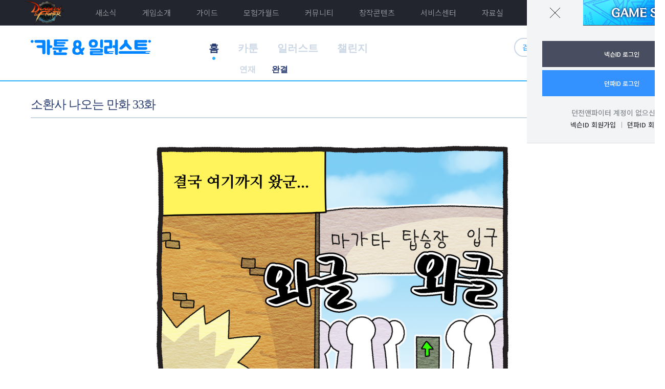

--- FILE ---
content_type: text/html;charset=UTF-8
request_url: https://df.nexon.com/community/creation/cartoon/460403
body_size: 12421
content:

<!DOCTYPE html>
<html lang="ko">
    <head>
        <meta charset="utf-8">
            <script>
                window.console.log = function () {}
            </script>


        <meta http-equiv="Content-Type" content="text/html; charset=utf-8" />
        <meta name="description" content="">
        <meta http-equiv="X-UA-Compatible" content="IE=edge" />
        <meta name="robots" content="noarchive">



            <script type="text/javascript" src="https://ssl.nexon.com/s1/global/ngb_headstart.js" charset="euc-kr"></script>

        <title>액션쾌감!!! 던전앤파이터!</title>
        <link rel="shortcut icon" href="/static/favicon.ico">

    <script type="text/javascript" src="https://resource.df.nexon.com/ui/js/jquery-3.6.0.min.js"></script>

<script type="text/javascript" src="https://resource.df.nexon.com/ui/js/jquery.tmpl.min.js"></script>
<script>
    $.extend($.tmpl.tag, { "eval": { open: "$1;"} });
</script>

    <script type='text/javascript' src='https://resource.df.nexon.com/ui/js/selectbox.js'></script>
    <script>
        $(document).ready(function() {
            if ($('select').length > 0) {
                $('select').selectBoxes()
            }
        });
    </script>


<script type="text/javascript" src="https://resource.df.nexon.com/js/bundle/onLoad.js?v=1769418600"></script>


                <link rel='stylesheet' type='text/css' href='https://resource.df.nexon.com/ui/css/common.css' />

<link rel='stylesheet' type='text/css' href='https://resource.df.nexon.com/ui/css/font.css' />
<link rel='stylesheet' type='text/css' href='https://resource.df.nexon.com/ui/css/common.css' />
<link rel='stylesheet' type='text/css' href='https://resource.df.nexon.com/ui/css/board.css' />


            <script type="text/javascript" src="https://ssl.nexon.com/s1/global/ngb_headend.js" charset="euc-kr"></script>


        <!-- Facebook Pixel Code -->
        <script>
            !function(f,b,e,v,n,t,s){if(f.fbq)return;n=f.fbq=function(){n.callMethod?
                n.callMethod.apply(n,arguments):n.queue.push(arguments)};if(!f._fbq)f._fbq=n;
                n.push=n;n.loaded=!0;n.version='2.0';n.queue=[];t=b.createElement(e);t.async=!0;
                t.src=v;s=b.getElementsByTagName(e)[0];s.parentNode.insertBefore(t,s)}(window,document,'script','https://connect.facebook.net/en_US/fbevents.js');

            fbq('init', '617737371719806');
            fbq('track', "PageView");</script>
        <noscript><img height="1" width="1" style="display:none" src="https://www.facebook.com/tr?id=617737371719806&ev=PageView&noscript=1"/></noscript>
        <!-- End Facebook Pixel Code -->

            <script async src=https://www.googletagmanager.com/gtag/js?id=G-HMDX2B0FGK></script>
            <script>
                window.dataLayer = window.dataLayer || [];
                function gtag(){dataLayer.push(arguments);}
                gtag('js', new Date());

                gtag('config', 'G-HMDX2B0FGK');
            </script>
            <!-- Google Tag Manager -->
            <script>(function(w,d,s,l,i){w[l]=w[l]||[];w[l].push({'gtm.start':
                        new Date().getTime(),event:'gtm.js'});var f=d.getElementsByTagName(s)[0],
                    j=d.createElement(s),dl=l!='dataLayer'?'&l='+l:'';j.async=true;j.src=
                    'https://www.googletagmanager.com/gtm.js?id='+i+dl;f.parentNode.insertBefore(j,f);
                })(window,document,'script','dataLayer','GTM-MM5269B');</script>
            <!-- End Google Tag Manager -->

        <script>
            function gtag_report_conversion(url) {
                var callback = function () {
                    if (typeof(url) != 'undefined') {
                        window.location = url;
                    }
                };
                gtag('event', 'conversion', {
                    'send_to': 'AW-947431685/kmIQCO6G46EBEIXS4sMD',
                    'event_callback': callback
                });
                return false;
            }
        </script>


        <script defer async src="https://cdn.megadata.co.kr/dist/prod/v2/mtm.js?adverId=dnf&device=W"></script>

        <!-- Enliple Tracker Start -->
        <script type="text/javascript">
            window.CallMtm = window.CallMtm||function(){(window.CallMtm.q=window.CallMtm.q||[]).push(arguments)};
            CallMtm({
                productName: '', //광고주 측에서 설정하고 싶은 값(default convType)
                convType: 'etc',  //etc, join, login
                click: '#gameStart'        //click으로 전환 잡을 경우 css selector 값
            });
        </script>
        <!-- Enliple Tracker End -->
    </head>

    <body class=" ">
            <!-- Google Tag Manager (noscript) -->
            <noscript><iframe src=https://www.googletagmanager.com/ns.html?id=GTM-MM5269B
                              height="0" width="0" style="display:none;visibility:hidden"></iframe></noscript>
            <!-- End Google Tag Manager (noscript) -->

            <script type="text/javascript" src="https://ssl.nexon.com/s1/global/ngb_bodystart.js" charset="euc-kr"></script>




<link rel='stylesheet' type='text/css' href='https://resource.df.nexon.com/ui/css/font.css' />
<link rel='stylesheet' type='text/css' href='https://resource.df.nexon.com/ui/css/loginbar.css' />
<div class="lbgnb_wrap">
    <div class="loginbar_gnb">
            <h1><a href="/"><img src="https://resource.df.nexon.com/ui/img/common/loginbar_logo2.png" alt="Dungeon & Fighter"></a></h1>

        <div class="lb_nav">
            <ul>
                <li>
                    <a href="/community/news/notice/list" class="href1th1">새소식</a>
                    <div class="href2th1">
                        <a href="/community/news/notice/list">공지사항</a>
                        <a href="/community/news/update/list">업데이트</a>
                        <a href="/community/news/event/list">이벤트</a>
                        <a href="/community/news/monthlyitem/">이달의 아이템</a>
                        <a href="/community/news/seriashop/list">세리아의 상점</a>
                        <a href="/community/news/todaydnf/list">오늘의 던파</a>
                        <a href="/community/news/magazine/list">던파매거진</a>
                        <a href="/community/news/devnote/list">개발자노트</a>
                    </div>
                </li>
                <li>
                    <a href="/pg/aboutdnf" class="href1th2">게임소개</a>
                    <div class="href2th2">
                        <a href="/pg/aboutdnf">던전앤파이터란</a>
                        <a href="https://www.dnf-universe.com" target="_blank" class="external">DFU</a>
                        <a href="/pg/characters">캐릭터</a>
                    </div>
                </li>
                <li>
                    <a href="/guide" class="href1th3">가이드</a>
                    <div class="href2th3">
                        <a href="/guide">게임가이드</a>
                        <a href="/guide/equipment">장비사전</a>
                    </div>
                </li>
                <li>
                    <a href="/world/character" class="href1th4">모험가월드</a>
                    <div class="href2th4">
                        <a href="/world/character">캐릭터검색</a>
                        <a href="/showroom">던파쇼룸</a>
                        <a href="/world/ranking">결투장 랭킹</a>
                    </div>
                </li>
                <li>
                    <a href="/community/dnfboard/list" class="href1th5">커뮤니티</a>
                    <div class="href2th5">
                        <a href="/community/dnfboard/list">전체</a>
                        <a href="/community/dnfboard/list?category=99">추천</a>
                        <a href="/community/dnfboard/list?category=1">팁</a>
                        <a href="/community/dnfboard/list?category=2">질문</a>
                        <a href="/community/dnfboard/list?category=3">토론</a>
                        <a href="/community/dnfboard/list?category=4">수다</a>
                    </div>
                </li>
                <li>
                    <a href="/community/creation/cartoon" class="href1th6">창작콘텐츠</a>
                    <div class="href2th6">
                        <a href="/community/creation/cartoon">카툰&일러스트</a>
                        <a href="/community/creation/ucc/list">UCC</a>
                        <a href="/stickerplaymarket">스티커마켓</a>
                        <a href="https://www.dnf-universe.com/search?query=%EB%AA%85%EC%98%88%EC%9D%98%EC%A0%84%EB%8B%B9&tab=STORY" target="_blank" class="external">명예의 전당</a>
                    </div>
                </li>
                <li>
                    <a href="/customer/faq" class="href1th7">서비스센터</a>
                    <div class="href2th7">
                        <a href="/customer/faq">FAQ</a>
                        <a href="javascript:$.neople.openCustomerPop()" class="external">1:1문의</a>
                        <a href="/customer/restore">선복구</a>
                        <a href="/customer/remote">원격지원</a>
                        <a class="new2" href="/security/guide">보안</a>
                        <a href="/customer/dnfapp/register">던파ON 기기등록</a>
                    </div>
                </li>
                <li>
                    <a href="/data/client" class="href1th8">자료실</a>
                    <div class="href2th8">
                        <a href="/data/client">다운로드</a>
                        <a href="/data/firstserver/game-start">퍼스트서버</a>
                        <a href="/data/wallpaper/pc">월페이퍼</a>
                        <a href="/data/font">폰트</a>
                    </div>
                </li>
                <li>
                        <a href="/pg/dfon" class="href1th9">던파ON</a>
                    <div class="href2th9">
                        <a href="/pg/dfon">던파ON 소개</a>
                    </div>
                </li>
            </ul>
        </div>
        <div class="gamestart">
            <a id="gameStart" style="" href="javascript:checkGameStart();" >
                    <img src="https://resource.df.nexon.com/ui/img/login/lognbar_gamestart2.png" alt="gamestart">
            </a>
        </div>
        <div class="login">
            <a href="javascript:void(0);" class="go_login" id="webGnbMyBtn">
                    로그인
            </a>



<div class="login_before" id="personalArea">
    <a class="login_clse">닫기</a>
    <ul>
        <li class="btn_before">
            <a href="javascript:$.neople.nexonLogin()">넥슨ID 로그인</a>
            <a href="javascript:$.neople.dnfLogin()" class="blue">던파ID 로그인</a>
        </li>
        <li class="txt_before mt20">
            <p><a class="idnone">던전앤파이터 계정이 없으신가요?</a></p>
            <p class="jointxt">
                <a href="https://member.nexon.com/join/join.aspx">넥슨ID 회원가입</a>
                <a href="/account/join/agreement">던파ID 회원가입</a>
            </p>
        </li>
    </ul>
</div>
        </div>
    </div>
</div>


<script>
    $(document).ready(function() {
        $('.lb_nav ul li').mouseenter(function(){
            $('.lb_nav ul li div').show();
            $('.lb_nav ul').addClass('bgon');
            $('.lb_nav ul li a').addClass('fcng');
        });
        $('.lb_nav ul').mouseleave(function(){
            $('.lb_nav ul li div').hide();
            $('.lb_nav ul').removeClass('bgon');
            $('.lb_nav ul li a').removeClass('fcng');
        });
        $('.go_login').click(function(){
            $('#personalArea').show()
        });
        $('.login_clse').click(function(){
            $('#personalArea').hide()
        });

            $('#personalArea').show();

    });

    function checkGameStart(){
        if($('#dx9').length == 0){
            $.neople.game.gameStart();
        }
        else{
            $('#dx9').is(':checked')?$.neople.game.gameStartDx9():$.neople.game.gameStart();
        }
    }



</script>


            <div id="wrap" class="">






<link rel='stylesheet' type='text/css' href='https://resource.df.nexon.com/ui/css/cartoon_ill.css' />

<style>
    .ly_srch_char{display:none;position:absolute;width:140px;left:0;top:0;border:1px solid #484e5f;background:#fff;box-shadow: 0 0 8px 0 rgba(0, 0, 0,.2);z-index:900}
    .ly_srch_char a{display:block;width:138px;height:45px;border-bottom:1px solid #e0e2ec;color:#36393f;font-size:12px;font-weight:500;text-align:center;line-height:45px}
    .ly_srch_char a.bbn{border-bottom:none;}
    .ly_srch_char a:hover{background:#f8f9fb;}
    .ly_srch_char.on{display:block;}
</style>

<script type="text/javascript" src="https://resource.df.nexon.com/js/bundle/community/gateway.js?v=1769418600" data-module="community/creation/cartoon/view" data-static-url="https://resource.df.nexon.com"></script>

<input type="hidden" id="articleId" value="460403">
<input type="hidden" id="isOwnerOfArticle" value="0">
<input type="hidden" id="articleRecomCount" value="2">
<input type="hidden" id="articleVotedType" value="0">
<input type="hidden" id="isLogin" value="0">

<section class="content"> 

    <!-- 카툰&amp;일러스트 상세보기 -->
    <div class="cartoon_ill">


 

<header>
    <section class="fixedHeight">
        <h1 class="logo"><a href="/community/creation/cartoon"><img src="//cdn.df.nexon.com/img/web/cartoon_ill/logo.png" alt="카툰 &amp; 일러스트" /></a></h1>

        <nav>
            <ul>
                <li class="m1"><a href="/community/creation/cartoon/">홈</a></li>
                <li class="m2">
                    <a href="/community/creation/cartoon/ing">카툰</a>
                    <p class="navs navs1">
							<span>
								<a href="/community/creation/cartoon/ing" class="">연재</a>
								<a href="/community/creation/cartoon/done" class="on">완결</a>
							</span>
                    </p>
                </li>
                <li class="m3 "><a href="/community/creation/cartoon/illust">일러스트</a></li>
                <li class="m4"><a href="/community/creation/cartoon/challenge">챌린지</a></li>
            </ul>
        </nav>

        <div class="ipt">
            <input type="text" name="srch" id="cartoonSearchKeyword" value="" placeholder="검색어를 입력하세요" />
            <label for="srch" id="cartoonSearchButton" onClick="javascript:void(0);"><img src="//cdn.df.nexon.com/img/web/cartoon_ill/btn_srch.png" alt="검색" /></label>
        </div>
    </section>
</header>


        <div class="container con_view">

            <a href="#top" class="btn_hov btn_top">TOP<b></b></a>

            <!-- 상세보기 -->
            <div class="view_box">
                <p class="s_tit">
                    <span>소환사 나오는 만화 33화 <em></em>
                    </span>
                    <span class="btn_r">
                        <em><a href="javascript:void(0);" id="reportButton" class="btn_hov btn_rpt">신고하기<b></b></a></em>
                        <em class="end"><a href="/community/creation/cartoon/list/55" class="btn_hov btn_lst">목록보기<b></b></a></em>
                    </span>
                </p>
                <div class="content">
                    <p style="text-align: center; " align="center"><img style="max-width:100%;" src="https://bbscdn.df.nexon.com/data7/commu/201611/164001_58296a51bf880.jpg"><img style="max-width:100%;" src="https://bbscdn.df.nexon.com/data7/commu/201611/164010_58296a5a141e2.jpg"><img style="max-width:100%;" src="https://bbscdn.df.nexon.com/data7/commu/201611/164018_58296a6221113.jpg"><img style="max-width:100%;" src="https://bbscdn.df.nexon.com/data7/commu/201611/164026_58296a6a0ef50.jpg"><img style="max-width:100%;" src="https://bbscdn.df.nexon.com/data7/commu/201611/164034_58296a72411c8.jpg"><img style="max-width:100%;" src="https://bbscdn.df.nexon.com/data7/commu/201611/164041_58296a79f2b78.jpg"><img style="max-width:100%;" src="https://bbscdn.df.nexon.com/data7/commu/201611/164051_58296a83a0a1a.jpg"><img style="max-width:100%;" src="https://bbscdn.df.nexon.com/data7/commu/201611/164100_58296a8c57b99.jpg"><img style="max-width:100%;" src="https://bbscdn.df.nexon.com/data7/commu/201611/164110_58296a96df540.jpg">&nbsp;</p>
                </div>

                <div class="btn_sns">

                    <p>
                        <!--<a href="#btn" class="btn_hov btn_good cnt_none">좋아요<b></b></a> 좋아요 cnt가 0인 경우 btn_hov btn_good cnt_none 클래스 -->
                            <a href="javascript:void(0);" id="recomButton" class="btn_good cnt"><em>2</em></a><!-- 좋아요 cnt가 0보다 큰 경우 cnt 클래스 추가/ 좋아요를 이미 누른 경우  cnt on 클래스 추가 ###btn_hov 클래스 없음### -->

                        <a href="javascript:void(0);" class="btn_hov btn_url">URL<b></b></a>
                        <a href="javascript:void(0);" role="twitter" class="btn_hov btn_sns1">트위터<b></b></a>
                        <a href="javascript:void(0);" role="facebook" class="btn_hov btn_sns2">페이스북<b></b></a>
                    </p>
                </div>

                <p class="btn_board">
                    <em><a href="/community/creation/cartoon/list/55" class="btn_hov btn_lst">목록보기<b></b></a></em>
                    <em class="end"><a href="/community/creation/cartoon/121966" class="btn_hov btn_first">첫화보기<b></b></a></em>
                </p>
            </div>
            <!-- 상세보기 -->

            <!-- 이전/다음호 보기 -->
            <div class="s_lst_wrap">
                <p class="btn_l"><a href="#btn" class="btn_hov">이전<b></b></a></p>
                <div class="thum_wrap">
                    <div class="thum_con">
                                <ul>
                                    <li>
                                        <a href="/community/creation/cartoon/121976" class="">
                                            <i><img src="http://bbscdn.df.nexon.com/data6/commu/201511/062606_563a77ee924a7.jpg" alt=""></i>
                                            <span>소환사 나오는 만화 1화</span>
                                        </a>
                                    </li>
                                    <li>
                                        <a href="/community/creation/cartoon/121981" class="">
                                            <i><img src="http://bbscdn.df.nexon.com/data6/commu/201511/062546_563a77daebc2e.jpg" alt=""></i>
                                            <span>소환사 나오는 만화 2화</span>
                                        </a>
                                    </li>
                                    <li>
                                        <a href="/community/creation/cartoon/121989" class="">
                                            <i><img src="http://bbscdn.df.nexon.com/data6/commu/201511/062536_563a77d0513c9.jpg" alt=""></i>
                                            <span>소환사 나오는 만화 3화</span>
                                        </a>
                                    </li>
                                    <li>
                                        <a href="/community/creation/cartoon/121999" class="">
                                            <i><img src="http://bbscdn.df.nexon.com/data6/commu/201511/062458_563a77aa07018.jpg" alt=""></i>
                                            <span>소환사 나오는 만화 4화</span>
                                        </a>
                                    </li>
                                    <li>
                                        <a href="/community/creation/cartoon/122012" class="">
                                            <i><img src="http://bbscdn.df.nexon.com/data6/commu/201511/062437_563a77950110e.jpg" alt=""></i>
                                            <span>소환사 나오는 만화 5화</span>
                                        </a>
                                    </li>
                                    <li>
                                        <a href="/community/creation/cartoon/188348" class="">
                                            <i><img src="http://bbscdn.df.nexon.com/data6/commu/201511/160545_563affc983c85.jpg" alt=""></i>
                                            <span>소환사 나오는 만화 6화</span>
                                        </a>
                                    </li>
                            </ul>
                                <ul>
                                    <li>
                                        <a href="/community/creation/cartoon/194455" class="">
                                            <i><img src="http://bbscdn.df.nexon.com/data6/commu/201511/152335_56497667e9d44.jpg" alt=""></i>
                                            <span>소환사 나오는 만화 7화</span>
                                        </a>
                                    </li>
                                    <li>
                                        <a href="/community/creation/cartoon/202112" class="">
                                            <i><img src="http://bbscdn.df.nexon.com/data6/commu/201512/171354_565d56c2c3589.jpg" alt=""></i>
                                            <span>소환사 나오는 만화 8화</span>
                                        </a>
                                    </li>
                                    <li>
                                        <a href="/community/creation/cartoon/210679" class="">
                                            <i><img src="http://bbscdn.df.nexon.com/data6/commu/201512/173121_567272d978771.jpg" alt=""></i>
                                            <span>소환사 나오는 만화 9화</span>
                                        </a>
                                    </li>
                                    <li>
                                        <a href="/community/creation/cartoon/216168" class="">
                                            <i><img src="http://bbscdn.df.nexon.com/data6/commu/201512/172126_56824286d2d08.jpg" alt=""></i>
                                            <span>소환사 나오는 만화 10화 </span>
                                        </a>
                                    </li>
                                    <li>
                                        <a href="/community/creation/cartoon/225004" class="">
                                            <i><img src="http://bbscdn.df.nexon.com/data6/commu/201601/152130_56973e6ae3add.jpg" alt=""></i>
                                            <span>소환사 나오는 만화 11화 </span>
                                        </a>
                                    </li>
                                    <li>
                                        <a href="/community/creation/cartoon/232340" class="">
                                            <i><img src="http://bbscdn.df.nexon.com/data6/commu/201601/175617_56ab29311ed64.jpg" alt=""></i>
                                            <span>소환사 나오는 만화 12화 </span>
                                        </a>
                                    </li>
                            </ul>
                                <ul>
                                    <li>
                                        <a href="/community/creation/cartoon/238317" class="">
                                            <i><img src="http://bbscdn.df.nexon.com/data6/commu/201602/181425_56bda271c1d5e.jpg" alt=""></i>
                                            <span>소환사 나오는 만화 13화 </span>
                                        </a>
                                    </li>
                                    <li>
                                        <a href="/community/creation/cartoon/241290" class="">
                                            <i><img src="http://bbscdn.df.nexon.com/data6/commu/201602/175139_56c6d79b6c83b.jpg" alt=""></i>
                                            <span>소환사 나오는 만화 14화 </span>
                                        </a>
                                    </li>
                                    <li>
                                        <a href="/community/creation/cartoon/247770" class="">
                                            <i><img src="http://bbscdn.df.nexon.com/data6/commu/201603/121816_56dcf2f8b5b1a.jpg" alt=""></i>
                                            <span>소환사 나오는 만화 15화 </span>
                                        </a>
                                    </li>
                                    <li>
                                        <a href="/community/creation/cartoon/253027" class="">
                                            <i><img src="http://bbscdn.df.nexon.com/data6/commu/201603/120609_56f208215916b.jpg" alt=""></i>
                                            <span>소환사 나오는 만화 16화 </span>
                                        </a>
                                    </li>
                                    <li>
                                        <a href="/community/creation/cartoon/258769" class="">
                                            <i><img src="http://bbscdn.df.nexon.com/data6/commu/201604/175931_57062173152b5.jpg" alt=""></i>
                                            <span>소환사 나오는 만화 17화 </span>
                                        </a>
                                    </li>
                                    <li>
                                        <a href="/community/creation/cartoon/263678" class="">
                                            <i><img src="http://bbscdn.df.nexon.com/data6/commu/201604/114810_5716edea42318.jpg" alt=""></i>
                                            <span>소환사 나오는 만화 18화 </span>
                                        </a>
                                    </li>
                            </ul>
                                <ul>
                                    <li>
                                        <a href="/community/creation/cartoon/268172" class="">
                                            <i><img src="http://bbscdn.df.nexon.com/data6/commu/201605/145937_57298fc97a614.jpg" alt=""></i>
                                            <span>소환사 나오는 만화 19화 </span>
                                        </a>
                                    </li>
                                    <li>
                                        <a href="/community/creation/cartoon/273563" class="">
                                            <i><img src="//bbscdn.df.nexon.com/data6/commu/201605/143810_573ea2c2ed66c.jpg" alt=""></i>
                                            <span>소환사 나오는 만화 20화 </span>
                                        </a>
                                    </li>
                                    <li>
                                        <a href="/community/creation/cartoon/280278" class="">
                                            <i><img src="//bbscdn.df.nexon.com/data6/commu/201606/125630_5750ffee62212.jpg" alt=""></i>
                                            <span>소환사 나오는 만화 21화 </span>
                                        </a>
                                    </li>
                                    <li>
                                        <a href="/community/creation/cartoon/297697" class="">
                                            <i><img src="//bbscdn.df.nexon.com/data6/commu/201606/151649_576395d13b7ef.jpg" alt=""></i>
                                            <span>소환사 나오는 만화 22화 </span>
                                        </a>
                                    </li>
                                    <li>
                                        <a href="/community/creation/cartoon/315646" class="">
                                            <i><img src="//bbscdn.df.nexon.com/data6/commu/201607/064450_577835d26fed3.jpg" alt=""></i>
                                            <span>소환사 나오는 만화 23화 </span>
                                        </a>
                                    </li>
                                    <li>
                                        <a href="/community/creation/cartoon/324111" class="">
                                            <i><img src="//bbscdn.df.nexon.com/data6/commu/201607/181015_5788a8776e858.jpg" alt=""></i>
                                            <span>소환사 나오는 만화 24화 </span>
                                        </a>
                                    </li>
                            </ul>
                                <ul>
                                    <li>
                                        <a href="/community/creation/cartoon/336797" class="">
                                            <i><img src="//bbscdn.df.nexon.com/data6/commu/201607/102029_5796badddf75f.jpg" alt=""></i>
                                            <span>소환사 나오는 만화 25화 </span>
                                        </a>
                                    </li>
                                    <li>
                                        <a href="/community/creation/cartoon/352459" class="">
                                            <i><img src="//bbscdn.df.nexon.com/data6/commu/201608/105628_57ae7e4cf0122.jpg" alt=""></i>
                                            <span>소환사 나오는 만화 26화 </span>
                                        </a>
                                    </li>
                                    <li>
                                        <a href="/community/creation/cartoon/361124" class="">
                                            <i><img src="//bbscdn.df.nexon.com/data6/commu/201608/141852_57bbdcbcceef1.jpg" alt=""></i>
                                            <span>소환사 나오는 만화 27화 </span>
                                        </a>
                                    </li>
                                    <li>
                                        <a href="/community/creation/cartoon/377762" class="">
                                            <i><img src="//bbscdn.df.nexon.com/data6/commu/201609/145202_57d24e02ab754.jpg" alt=""></i>
                                            <span>소환사 나오는 만화 28화 </span>
                                        </a>
                                    </li>
                                    <li>
                                        <a href="/community/creation/cartoon/394208" class="">
                                            <i><img src="//bbscdn.df.nexon.com/data6/commu/201609/163104_57e4da38edc81.jpg" alt=""></i>
                                            <span>소환사 나오는 만화 29화 </span>
                                        </a>
                                    </li>
                                    <li>
                                        <a href="/community/creation/cartoon/420112" class="">
                                            <i><img src="//bbscdn.df.nexon.com/data6/commu/201610/181853_57f7687da74ad.png" alt=""></i>
                                            <span>소환사 나오는 만화 30화 </span>
                                        </a>
                                    </li>
                            </ul>
                                <ul class="current">
                                    <li>
                                        <a href="/community/creation/cartoon/435415" class="">
                                            <i><img src="//bbscdn.df.nexon.com/data6/commu/201610/124448_58098f300b94a.png" alt=""></i>
                                            <span>소환사 나오는 만화 31화 </span>
                                        </a>
                                    </li>
                                    <li>
                                        <a href="/community/creation/cartoon/446560" class="">
                                            <i><img src="//bbscdn.df.nexon.com/data6/commu/201611/174558_581856465fc06.png" alt=""></i>
                                            <span>소환사 나오는 만화 32화 </span>
                                        </a>
                                    </li>
                                    <li>
                                        <a href="/community/creation/cartoon/460403" class="cur">
                                            <i><img src="//bbscdn.df.nexon.com/data6/commu/201611/164154_58296ac21d055.png" alt=""></i>
                                            <span>소환사 나오는 만화 33화 </span>
                                        </a>
                                    </li>
                                    <li>
                                        <a href="/community/creation/cartoon/478329" class="">
                                            <i><img src="//bbscdn.df.nexon.com/data6/commu/201611/184600_583e9fd858f7f.png" alt=""></i>
                                            <span>소환사 나오는 만화 34화 </span>
                                        </a>
                                    </li>
                                    <li>
                                        <a href="/community/creation/cartoon/494631" class="">
                                            <i><img src="//bbscdn.df.nexon.com/data6/commu/201612/213252_58528d74900e4.png" alt=""></i>
                                            <span>소환사 나오는 만화 35화 </span>
                                        </a>
                                    </li>
                                    <li>
                                        <a href="/community/creation/cartoon/507449" class="">
                                            <i><img src="//bbscdn.df.nexon.com/data6/commu/201612/105538_5861ca1a07dd9.png" alt=""></i>
                                            <span>소환사 나오는 만화 36화 </span>
                                        </a>
                                    </li>
                            </ul>
                                <ul>
                                    <li>
                                        <a href="/community/creation/cartoon/529631" class="">
                                            <i><img src="//bbscdn.df.nexon.com/data6/commu/201701/113442_587599c26ecea.png" alt=""></i>
                                            <span>소환사 나오는 만화 37화 </span>
                                        </a>
                                    </li>
                                    <li>
                                        <a href="/community/creation/cartoon/552354" class="">
                                            <i><img src="//bbscdn.df.nexon.com/data6/commu/201701/153135_588997c7346f7.png" alt=""></i>
                                            <span>소환사 나오는 만화 38화 </span>
                                        </a>
                                    </li>
                                    <li>
                                        <a href="/community/creation/cartoon/569246" class="">
                                            <i><img src="//bbscdn.df.nexon.com/data6/commu/201702/125513_589a96a103373.png" alt=""></i>
                                            <span>소환사 나오는 만화 39화 </span>
                                        </a>
                                    </li>
                                    <li>
                                        <a href="/community/creation/cartoon/592860" class="">
                                            <i><img src="//bbscdn.df.nexon.com/data6/commu/201702/165816_58afe798229e5.png" alt=""></i>
                                            <span>소환사 나오는 만화 40화 </span>
                                        </a>
                                    </li>
                                    <li>
                                        <a href="/community/creation/cartoon/615163" class="">
                                            <i><img src="//bbscdn.df.nexon.com/data6/commu/201703/101344_58c1fdc8d83c2.png" alt=""></i>
                                            <span>소환사 나오는 만화 41화 </span>
                                        </a>
                                    </li>
                                    <li>
                                        <a href="/community/creation/cartoon/637202" class="">
                                            <i><img src="//bbscdn.df.nexon.com/data6/commu/201703/162000_58d3772097116.png" alt=""></i>
                                            <span>소환사 나오는 만화 42화 </span>
                                        </a>
                                    </li>
                            </ul>
                                <ul>
                                    <li>
                                        <a href="/community/creation/cartoon/660139" class="">
                                            <i><img src="//bbscdn.df.nexon.com/data6/commu/201704/103957_58e6eded17c51.png" alt=""></i>
                                            <span>소환사 나오는 만화 43화 </span>
                                        </a>
                                    </li>
                                    <li>
                                        <a href="/community/creation/cartoon/677941" class="">
                                            <i><img src="//bbscdn.df.nexon.com/data6/commu/201704/174431_58f5d1ef8a42b.png" alt=""></i>
                                            <span>소환사 나오는 만화 44화 </span>
                                        </a>
                                    </li>
                                    <li>
                                        <a href="/community/creation/cartoon/689487" class="">
                                            <i><img src="//bbscdn.df.nexon.com/data6/commu/201704/143617_58fee05109a93.png" alt=""></i>
                                            <span>소환사 나오는 만화 45화 </span>
                                        </a>
                                    </li>
                                    <li>
                                        <a href="/community/creation/cartoon/735929" class="">
                                            <i><img src="//bbscdn.df.nexon.com/data6/commu/201705/124843_591a769b49307.png" alt=""></i>
                                            <span>소환사 나오는 만화 46화</span>
                                        </a>
                                    </li>
                                    <li>
                                        <a href="/community/creation/cartoon/771517" class="">
                                            <i><img src="//bbscdn.df.nexon.com/data6/commu/201705/151743_592d0e87d24ba.png" alt=""></i>
                                            <span>소환사 나오는 만화 47화 </span>
                                        </a>
                                    </li>
                                    <li>
                                        <a href="/community/creation/cartoon/798971" class="">
                                            <i><img src="//bbscdn.df.nexon.com/data6/commu/201706/154055_593f88f7819a6.png" alt=""></i>
                                            <span>소환사 나오는 만화 48화 </span>
                                        </a>
                                    </li>
                            </ul>
                                <ul>
                                    <li>
                                        <a href="/community/creation/cartoon/829685" class="">
                                            <i><img src="//bbscdn.df.nexon.com/data6/commu/201706/120049_59546d616bc47.png" alt=""></i>
                                            <span>소환사 나오는 만화 49화 </span>
                                        </a>
                                    </li>
                                    <li>
                                        <a href="/community/creation/cartoon/853452" class="">
                                            <i><img src="//bbscdn.df.nexon.com/data6/commu/201707/164430_596481de178f4.png" alt=""></i>
                                            <span>소환사 나오는 만화 50화</span>
                                        </a>
                                    </li>
                                    <li>
                                        <a href="/community/creation/cartoon/878281" class="">
                                            <i><img src="//bbscdn.df.nexon.com/data6/commu/201707/154328_5976e890db404.png" alt=""></i>
                                            <span>소환사 나오는 만화 51화 </span>
                                        </a>
                                    </li>
                                    <li>
                                        <a href="/community/creation/cartoon/900666" class="">
                                            <i><img src="//bbscdn.df.nexon.com/data6/commu/201708/103538_5987c3ea6f112.png" alt=""></i>
                                            <span>소환사 나오는 만화 52화</span>
                                        </a>
                                    </li>
                                    <li>
                                        <a href="/community/creation/cartoon/954833" class="">
                                            <i><img src="//bbscdn.df.nexon.com/data6/commu/201708/140735_599fb097a37a5.png" alt=""></i>
                                            <span>소환사 나오는 만화 53화 </span>
                                        </a>
                                    </li>
                                    <li>
                                        <a href="/community/creation/cartoon/977387" class="">
                                            <i><img src="//bbscdn.df.nexon.com/data6/commu/201709/185641_59ad2359ed5a7.png" alt=""></i>
                                            <span>소환사 나오는 만화 54화</span>
                                        </a>
                                    </li>
                            </ul>
                                <ul>
                                    <li>
                                        <a href="/community/creation/cartoon/999193" class="">
                                            <i><img src="//bbscdn.df.nexon.com/data6/commu/201709/184436_59bba104af7f7.png" alt=""></i>
                                            <span>소환사 나오는 만화 55화 </span>
                                        </a>
                                    </li>
                                    <li>
                                        <a href="/community/creation/cartoon/1023722" class="">
                                            <i><img src="//bbscdn.df.nexon.com/data6/commu/201709/161211_59cca0cbcd281.png" alt=""></i>
                                            <span>소환사 나오는 만화 56화</span>
                                        </a>
                                    </li>
                                    <li>
                                        <a href="/community/creation/cartoon/1055095" class="">
                                            <i><img src="//bbscdn.df.nexon.com/data6/commu/201710/121412_59e575846adb9.png" alt=""></i>
                                            <span>소환사 나오는 만화 57화</span>
                                        </a>
                                    </li>
                                    <li>
                                        <a href="/community/creation/cartoon/1076464" class="">
                                            <i><img src="//bbscdn.df.nexon.com/data6/commu/201710/155428_59f81e2472a12.png" alt=""></i>
                                            <span>소환사 나오는 만화 58화</span>
                                        </a>
                                    </li>
                                    <li>
                                        <a href="/community/creation/cartoon/1098703" class="">
                                            <i><img src="//bbscdn.df.nexon.com/data6/commu/201711/104605_5a0a4addb7c25.png" alt=""></i>
                                            <span>소환사 나오는 만화 59화 </span>
                                        </a>
                                    </li>
                                    <li>
                                        <a href="/community/creation/cartoon/1118995" class="">
                                            <i><img src="//bbscdn.df.nexon.com/data6/commu/201711/125201_5a1cdd61ae6dc.png" alt=""></i>
                                            <span>소환사 나오는 만화 60화 </span>
                                        </a>
                                    </li>
                            </ul>
                                <ul>
                                    <li>
                                        <a href="/community/creation/cartoon/1129924" class="">
                                            <i><img src="//bbscdn.df.nexon.com/data6/commu/201712/185746_5a27bf1a3b46d.png" alt=""></i>
                                            <span>소환사 나오는 만화 61화</span>
                                        </a>
                                    </li>
                                    <li>
                                        <a href="/community/creation/cartoon/1160082" class="">
                                            <i><img src="//bbscdn.df.nexon.com/data6/commu/201712/185256_5a3cd5f8057b5.png" alt=""></i>
                                            <span>소환사 나오는 만화 62화 </span>
                                        </a>
                                    </li>
                                    <li>
                                        <a href="/community/creation/cartoon/1188275" class="">
                                            <i><img src="//bbscdn.df.nexon.com/data6/commu/201801/145359_5a5458f7673fa.png" alt=""></i>
                                            <span>소환사 나오는 만화 63화 </span>
                                        </a>
                                    </li>
                                    <li>
                                        <a href="/community/creation/cartoon/1205853" class="">
                                            <i><img src="//bbscdn.df.nexon.com/data6/commu/201801/112035_5a6155f345c6f.png" alt=""></i>
                                            <span>소환사 나오는 만화 64화 </span>
                                        </a>
                                    </li>
                                    <li>
                                        <a href="/community/creation/cartoon/1236495" class="">
                                            <i><img src="//bbscdn.df.nexon.com/data6/commu/201802/121423_5a7a6f0f5b90d.png" alt=""></i>
                                            <span>소환사 나오는 만화 65화 </span>
                                        </a>
                                    </li>
                                    <li>
                                        <a href="/community/creation/cartoon/1254239" class="">
                                            <i><img src="//bbscdn.df.nexon.com/data6/commu/201802/111513_5a8b84b143b1b.png" alt=""></i>
                                            <span>소환사 나오는 만화 66화 </span>
                                        </a>
                                    </li>
                            </ul>
                                <ul>
                                    <li>
                                        <a href="/community/creation/cartoon/1267187" class="">
                                            <i><img src="//bbscdn.df.nexon.com/data6/commu/201803/123158_5a98c5ae0f5ab.png" alt=""></i>
                                            <span>소환사 나오는 만화 67화 </span>
                                        </a>
                                    </li>
                                    <li>
                                        <a href="/community/creation/cartoon/1288853" class="">
                                            <i><img src="//bbscdn.df.nexon.com/data6/commu/201803/123051_5aaf2eeb35511.png" alt=""></i>
                                            <span>소환사 나오는 만화 68화 </span>
                                        </a>
                                    </li>
                                    <li>
                                        <a href="/community/creation/cartoon/1309013" class="">
                                            <i><img src="//bbscdn.df.nexon.com/data6/commu/201804/144957_5ac4678588053.png" alt=""></i>
                                            <span>소환사 나오는 만화 69화 </span>
                                        </a>
                                    </li>
                                    <li>
                                        <a href="/community/creation/cartoon/1327333" class="">
                                            <i><img src="//bbscdn.df.nexon.com/data6/commu/201804/124107_5ad41b539e460.png" alt=""></i>
                                            <span>소환사 나오는 만화 70화 </span>
                                        </a>
                                    </li>
                                    <li>
                                        <a href="/community/creation/cartoon/1352135" class="">
                                            <i><img src="//bbscdn.df.nexon.com/data6/commu/201805/163847_5aeabc877a75a.png" alt=""></i>
                                            <span>소환사 나오는 만화 71화</span>
                                        </a>
                                    </li>
                                    <li>
                                        <a href="/community/creation/cartoon/1368100" class="">
                                            <i><img src="//bbscdn.df.nexon.com/data6/commu/201805/182314_5af95582f2bd6.png" alt=""></i>
                                            <span>소환사 나오는 만화 72화 </span>
                                        </a>
                                    </li>
                            </ul>
                                <ul>
                                    <li>
                                        <a href="/community/creation/cartoon/1382103" class="">
                                            <i><img src="//bbscdn.df.nexon.com/data6/commu/201805/154327_5b07b08fdc688.png" alt=""></i>
                                            <span>소환사 나오는 만화 73화</span>
                                        </a>
                                    </li>
                                    <li>
                                        <a href="/community/creation/cartoon/1409958" class="">
                                            <i><img src="//bbscdn.df.nexon.com/data6/commu/201806/161956_5b23689c88bef.png" alt=""></i>
                                            <span>소환사 나오는 만화 74화 </span>
                                        </a>
                                    </li>
                                    <li>
                                        <a href="/community/creation/cartoon/1422128" class="">
                                            <i><img src="//bbscdn.df.nexon.com/data6/commu/201806/111129_5b304f5144095.png" alt=""></i>
                                            <span>소환사 나오는 만화 75화</span>
                                        </a>
                                    </li>
                                    <li>
                                        <a href="/community/creation/cartoon/1447311" class="">
                                            <i><img src="//bbscdn.df.nexon.com/data6/commu/201807/173804_5b47136c3a0ff.png" alt=""></i>
                                            <span>소환사 나오는 만화 76화 </span>
                                        </a>
                                    </li>
                                    <li>
                                        <a href="/community/creation/cartoon/1464333" class="">
                                            <i><img src="//bbscdn.df.nexon.com/data6/commu/201807/110722_5b55385a384e1.png" alt=""></i>
                                            <span>소환사 나오는 만화 77화</span>
                                        </a>
                                    </li>
                                    <li>
                                        <a href="/community/creation/cartoon/1488376" class="">
                                            <i><img src="//bbscdn.df.nexon.com/data6/commu/201808/144545_5b6bd50983d6d.png" alt=""></i>
                                            <span>소환사 나오는 만화 78화</span>
                                        </a>
                                    </li>
                            </ul>
                                <ul>
                                    <li>
                                        <a href="/community/creation/cartoon/1507304" class="">
                                            <i><img src="//bbscdn.df.nexon.com/data6/commu/201808/151921_5b7e51e93265b.png" alt=""></i>
                                            <span>소환사 나오는 만화 79화</span>
                                        </a>
                                    </li>
                                    <li>
                                        <a href="/community/creation/cartoon/1528097" class="">
                                            <i><img src="//bbscdn.df.nexon.com/data6/commu/201809/152114_5b9218da4f34d.png" alt=""></i>
                                            <span>소환사 나오는 만화 80화</span>
                                        </a>
                                    </li>
                                    <li>
                                        <a href="/community/creation/cartoon/1543057" class="">
                                            <i><img src="//bbscdn.df.nexon.com/data6/commu/201809/122908_5ba1c28452092.png" alt=""></i>
                                            <span>소환사 나오는 만화 81화</span>
                                        </a>
                                    </li>
                                    <li>
                                        <a href="/community/creation/cartoon/1558884" class="">
                                            <i><img src="//bbscdn.df.nexon.com/data6/commu/201810/121207_5bb1908727d53.png" alt=""></i>
                                            <span>소환사 나오는 만화 82화</span>
                                        </a>
                                    </li>
                                    <li>
                                        <a href="/community/creation/cartoon/1592035" class="">
                                            <i><img src="//bbscdn.df.nexon.com/data6/commu/201810/102235_5bc931dba0045.png" alt=""></i>
                                            <span>소환사 나오는 만화 83화 </span>
                                        </a>
                                    </li>
                                    <li>
                                        <a href="/community/creation/cartoon/1608764" class="">
                                            <i><img src="//bbscdn.df.nexon.com/data6/commu/201811/183010_5bdc1922820a4.png" alt=""></i>
                                            <span>소환사 나오는 만화 84화 </span>
                                        </a>
                                    </li>
                            </ul>
                                <ul>
                                    <li>
                                        <a href="/community/creation/cartoon/1628131" class="">
                                            <i><img src="//bbscdn.df.nexon.com/data6/commu/201811/173548_5bed2fe4e2227.png" alt=""></i>
                                            <span>소환사 나오는 만화 85화</span>
                                        </a>
                                    </li>
                                    <li>
                                        <a href="/community/creation/cartoon/1648946" class="">
                                            <i><img src="//bbscdn.df.nexon.com/data6/commu/201811/162323_5bff93ebf0a70.png" alt=""></i>
                                            <span>소환사 나오는 만화 86화</span>
                                        </a>
                                    </li>
                                    <li>
                                        <a href="/community/creation/cartoon/1668011" class="">
                                            <i><img src="//bbscdn.df.nexon.com/data6/commu/201812/175607_5c0f7ba7afdb5.png" alt=""></i>
                                            <span>87화 소환사 나오는 만화</span>
                                        </a>
                                    </li>
                                    <li>
                                        <a href="/community/creation/cartoon/1695440" class="">
                                            <i><img src="//bbscdn.df.nexon.com/data6/commu/201812/150803_5c231ac31d94c.png" alt=""></i>
                                            <span>88화 소환사 나오는 만화 </span>
                                        </a>
                                    </li>
                                    <li>
                                        <a href="/community/creation/cartoon/1713368" class="">
                                            <i><img src="//bbscdn.df.nexon.com/data6/commu/201901/142148_5c2eed6cf0523.png" alt=""></i>
                                            <span>89화 소환사 나오는 만화 </span>
                                        </a>
                                    </li>
                                    <li>
                                        <a href="/community/creation/cartoon/1752768" class="">
                                            <i><img src="//bbscdn.df.nexon.com/data6/commu/201901/153541_5c480b3d2b73c.png" alt=""></i>
                                            <span>90화 소환사 나오는 만화 </span>
                                        </a>
                                    </li>
                            </ul>
                                <ul>
                                    <li>
                                        <a href="/community/creation/cartoon/1830421" class="">
                                            <i><img src="//bbscdn.df.nexon.com/data6/commu/201902/162754_5c5d2f7ac6a75.png" alt=""></i>
                                            <span>91화 소환사 나오는 만화 </span>
                                        </a>
                                    </li>
                                    <li>
                                        <a href="/community/creation/cartoon/1857722" class="">
                                            <i><img src="//bbscdn.df.nexon.com/data6/commu/201902/162606_5c6fa40e2d9b9.png" alt=""></i>
                                            <span>92화 소환사 나오는 만화 </span>
                                        </a>
                                    </li>
                                    <li>
                                        <a href="/community/creation/cartoon/1875525" class="">
                                            <i><img src="//bbscdn.df.nexon.com/data6/commu/201903/163027_5c7f7713e1bd3.png" alt=""></i>
                                            <span>93화 소환사 나오는 만화 </span>
                                        </a>
                                    </li>
                                    <li>
                                        <a href="/community/creation/cartoon/1886882" class="">
                                            <i><img src="//bbscdn.df.nexon.com/data7/commu/201903/220427_5c8ba2dbcdaa2.jpg" alt=""></i>
                                            <span>94화 소환사 나오는 만화</span>
                                        </a>
                                    </li>
                                    <li>
                                        <a href="/community/creation/cartoon/1906163" class="">
                                            <i><img src="//bbscdn.df.nexon.com/data7/commu/201903/005130_5c9e3f0252e52.jpg" alt=""></i>
                                            <span>95화 소환사 나오는 만화</span>
                                        </a>
                                    </li>
                                    <li>
                                        <a href="/community/creation/cartoon/1925753" class="">
                                            <i><img src="//bbscdn.df.nexon.com/data7/commu/201904/002944_5cb20068c9fd4.jpg" alt=""></i>
                                            <span>96화 소환사 나오는 만화</span>
                                        </a>
                                    </li>
                            </ul>
                                <ul>
                                    <li>
                                        <a href="/community/creation/cartoon/1940422" class="">
                                            <i><img src="//bbscdn.df.nexon.com/data7/commu/201904/204457_5cc440b9dfb9e.jpg" alt=""></i>
                                            <span>97화 소환사 나오는 만화</span>
                                        </a>
                                    </li>
                                    <li>
                                        <a href="/community/creation/cartoon/1953836" class="">
                                            <i><img src="//bbscdn.df.nexon.com/data7/commu/201905/221803_5cd57a0b2a972.jpg" alt=""></i>
                                            <span>98화 소환사 나오는 만화</span>
                                        </a>
                                    </li>
                                    <li>
                                        <a href="/community/creation/cartoon/1964869" class="">
                                            <i><img src="//bbscdn.df.nexon.com/data7/commu/201905/182832_5ce90ac058c52.jpg" alt=""></i>
                                            <span>99화 소환사 나오는 만화</span>
                                        </a>
                                    </li>
                                    <li>
                                        <a href="/community/creation/cartoon/1977202" class="">
                                            <i><img src="//bbscdn.df.nexon.com/data7/commu/201906/011409_5cfbded1c4f68.jpg" alt=""></i>
                                            <span>100화 소환사 나오는 만화</span>
                                        </a>
                                    </li>
                                    <li>
                                        <a href="/community/creation/cartoon/1987758" class="">
                                            <i><img src="//bbscdn.df.nexon.com/data7/commu/201906/162816_5d0f2a10cc1c2.jpg" alt=""></i>
                                            <span>101화 소환사 나오는 만화</span>
                                        </a>
                                    </li>
                                    <li>
                                        <a href="/community/creation/cartoon/2018078" class="">
                                            <i><img src="//bbscdn.df.nexon.com/data7/commu/201907/144411_5d20352b918bc.jpg" alt=""></i>
                                            <span>102화 소환사 나오는 만화</span>
                                        </a>
                                    </li>
                            </ul>
                                <ul>
                                    <li>
                                        <a href="/community/creation/cartoon/2038353" class="">
                                            <i><img src="//bbscdn.df.nexon.com/data7/commu/201907/205847_5d3453778376f.jpg" alt=""></i>
                                            <span>103화 소환사 나오는 만화</span>
                                        </a>
                                    </li>
                                    <li>
                                        <a href="/community/creation/cartoon/2047945" class="">
                                            <i><img src="//bbscdn.df.nexon.com/data7/commu/201908/195000_5d4566d8495a7.jpg" alt=""></i>
                                            <span>104화 소환사 나오는 만화</span>
                                        </a>
                                    </li>
                                    <li>
                                        <a href="/community/creation/cartoon/2058822" class="">
                                            <i><img src="//bbscdn.df.nexon.com/data7/commu/201908/191715_5d55312b3d5bb.jpg" alt=""></i>
                                            <span>105화 소환사 나오는 만화</span>
                                        </a>
                                    </li>
                                    <li>
                                        <a href="/community/creation/cartoon/2068346" class="">
                                            <i><img src="//bbscdn.df.nexon.com/data7/commu/201908/172933_5d6a2fed5941f.jpg" alt=""></i>
                                            <span>106화 소환사 나오는 만화</span>
                                        </a>
                                    </li>
                                    <li>
                                        <a href="/community/creation/cartoon/2072653" class="">
                                            <i><img src="//bbscdn.df.nexon.com/data7/commu/201909/173832_5d7df8888bb75.jpg" alt=""></i>
                                            <span>107화 소환사 나오는 만화</span>
                                        </a>
                                    </li>
                                    <li>
                                        <a href="/community/creation/cartoon/2082739" class="">
                                            <i><img src="//bbscdn.df.nexon.com/data7/commu/201909/212540_5d8cae44e8bea.jpg" alt=""></i>
                                            <span>108화 소환사 나오는 만화</span>
                                        </a>
                                    </li>
                            </ul>
                                <ul>
                                    <li>
                                        <a href="/community/creation/cartoon/2087450" class="">
                                            <i><img src="//bbscdn.df.nexon.com/data7/commu/201910/005006_5d9e01aec91dd.jpg" alt=""></i>
                                            <span>109화 소환사 나오는 만화</span>
                                        </a>
                                    </li>
                                    <li>
                                        <a href="/community/creation/cartoon/2095216" class="">
                                            <i><img src="//bbscdn.df.nexon.com/data7/commu/201910/173014_5db55596d3e0f.jpg" alt=""></i>
                                            <span>110화 소환사 나오는 만화</span>
                                        </a>
                                    </li>
                                    <li>
                                        <a href="/community/creation/cartoon/2102855" class="">
                                            <i><img src="//bbscdn.df.nexon.com/data7/commu/201911/193949_5dc3f47589f81.jpg" alt=""></i>
                                            <span>111화 소환사 나오는 만화</span>
                                        </a>
                                    </li>
                                    <li>
                                        <a href="/community/creation/cartoon/2113681" class="">
                                            <i><img src="//bbscdn.df.nexon.com/data7/commu/201911/002232_5dde94b82dceb.jpg" alt=""></i>
                                            <span>112화 소환사 나오는 만화</span>
                                        </a>
                                    </li>
                                    <li>
                                        <a href="/community/creation/cartoon/2117580" class="">
                                            <i><img src="//bbscdn.df.nexon.com/data7/commu/201912/231503_5dea62675f648.jpg" alt=""></i>
                                            <span>113화 소환사 나오는 만화</span>
                                        </a>
                                    </li>
                                    <li>
                                        <a href="/community/creation/cartoon/2130057" class="">
                                            <i><img src="//bbscdn.df.nexon.com/data7/commu/201912/003053_5e08c6adcc20f.jpg" alt=""></i>
                                            <span>114화 소환사 나오는 만화</span>
                                        </a>
                                    </li>
                            </ul>
                                <ul>
                                    <li>
                                        <a href="/community/creation/cartoon/2137279" class="">
                                            <i><img src="//bbscdn.df.nexon.com/data7/commu/202001/234714_5e19dff26d55e.jpg" alt=""></i>
                                            <span>115화 소환사 나오는 만화</span>
                                        </a>
                                    </li>
                                    <li>
                                        <a href="/community/creation/cartoon/2143783" class="">
                                            <i><img src="//bbscdn.df.nexon.com/data7/commu/202001/204716_5e2d7c449b84b.jpg" alt=""></i>
                                            <span>116화 소환사 나오는 만화</span>
                                        </a>
                                    </li>
                                    <li>
                                        <a href="/community/creation/cartoon/2150968" class="">
                                            <i><img src="//bbscdn.df.nexon.com/data7/commu/202002/231322_5e3ec20281a38.jpg" alt=""></i>
                                            <span>117화 소환사 나오는 만화</span>
                                        </a>
                                    </li>
                                    <li>
                                        <a href="/community/creation/cartoon/2160945" class="">
                                            <i><img src="//bbscdn.df.nexon.com/data7/commu/202002/224757_5e52828da6df6.jpg" alt=""></i>
                                            <span>118화 소환사 나오는 만화</span>
                                        </a>
                                    </li>
                                    <li>
                                        <a href="/community/creation/cartoon/2172334" class="">
                                            <i><img src="//bbscdn.df.nexon.com/data7/commu/202003/212518_5e6392aed5df1.jpg" alt=""></i>
                                            <span>119화 소환사 나오는 만화</span>
                                        </a>
                                    </li>
                                    <li>
                                        <a href="/community/creation/cartoon/2184295" class="">
                                            <i><img src="//bbscdn.df.nexon.com/data7/commu/202003/222900_5e76169c32cc3.jpg" alt=""></i>
                                            <span>120화 소환사 나오는 만화</span>
                                        </a>
                                    </li>
                            </ul>
                                <ul>
                                    <li>
                                        <a href="/community/creation/cartoon/2193799" class="">
                                            <i><img src="//bbscdn.df.nexon.com/data7/commu/202004/211258_5e89cb4a27081.jpg" alt=""></i>
                                            <span>121화 소환사 나오는 만화</span>
                                        </a>
                                    </li>
                                    <li>
                                        <a href="/community/creation/cartoon/2202233" class="">
                                            <i><img src="//bbscdn.df.nexon.com/data7/commu/202004/194003_5e9c2a8397141.jpg" alt=""></i>
                                            <span>122화 소환사 나오는 만화</span>
                                        </a>
                                    </li>
                                    <li>
                                        <a href="/community/creation/cartoon/2208230" class="">
                                            <i><img src="//bbscdn.df.nexon.com/data7/commu/202005/214843_5eaebdab639a0.jpg" alt=""></i>
                                            <span>123화 소환사 나오는 만화</span>
                                        </a>
                                    </li>
                                    <li>
                                        <a href="/community/creation/cartoon/2217044" class="">
                                            <i><img src="//bbscdn.df.nexon.com/data7/commu/202005/194558_5ec115e6ad29f.jpg" alt=""></i>
                                            <span>124화 소환사 나오는 만화</span>
                                        </a>
                                    </li>
                                    <li>
                                        <a href="/community/creation/cartoon/2226321" class="">
                                            <i><img src="//bbscdn.df.nexon.com/data7/commu/202005/141051_5ed33c5b1f4de.jpg" alt=""></i>
                                            <span>125화 소환사 나오는 만화</span>
                                        </a>
                                    </li>
                                    <li>
                                        <a href="/community/creation/cartoon/2236432" class="">
                                            <i><img src="//bbscdn.df.nexon.com/data7/commu/202006/010349_5ee4f8e5a4909.jpg" alt=""></i>
                                            <span>126화 소환사 나오는 만화</span>
                                        </a>
                                    </li>
                            </ul>
                                <ul>
                                    <li>
                                        <a href="/community/creation/cartoon/2244333" class="">
                                            <i><img src="//bbscdn.df.nexon.com/data7/commu/202006/052039_5ef7aa17b36bd.jpg" alt=""></i>
                                            <span>127화 소환사 나오는 만화</span>
                                        </a>
                                    </li>
                                    <li>
                                        <a href="/community/creation/cartoon/2252650" class="">
                                            <i><img src="//bbscdn.df.nexon.com/data7/commu/202007/235018_5f0b232a14628.jpg" alt=""></i>
                                            <span>128화 소환사 나오는 만화</span>
                                        </a>
                                    </li>
                                    <li>
                                        <a href="/community/creation/cartoon/2277977" class="">
                                            <i><img src="//bbscdn.df.nexon.com/data7/commu/202007/192125_5f1d59256f094.jpg" alt=""></i>
                                            <span>129화 소환사 나오는 만화</span>
                                        </a>
                                    </li>
                                    <li>
                                        <a href="/community/creation/cartoon/2288858" class="">
                                            <i><img src="//bbscdn.df.nexon.com/data7/commu/202008/231615_5f30052fc9c8f.jpg" alt=""></i>
                                            <span>130화 소환사 나오는 만화</span>
                                        </a>
                                    </li>
                                    <li>
                                        <a href="/community/creation/cartoon/2300914" class="">
                                            <i><img src="//bbscdn.df.nexon.com/data7/commu/202008/205534_5f4259360fdfc.jpg" alt=""></i>
                                            <span>131화 소환사 나오는 만화</span>
                                        </a>
                                    </li>
                                    <li>
                                        <a href="/community/creation/cartoon/2310052" class="">
                                            <i><img src="//bbscdn.df.nexon.com/data7/commu/202009/211818_5f54d38ad39b8.jpg" alt=""></i>
                                            <span>132화 소환사 나오는 만화</span>
                                        </a>
                                    </li>
                            </ul>
                                <ul>
                                    <li>
                                        <a href="/community/creation/cartoon/2323755" class="">
                                            <i><img src="//bbscdn.df.nexon.com/data7/commu/202009/013545_5f64e1e1c893d.jpg" alt=""></i>
                                            <span>133화 소환사 나오는 만화</span>
                                        </a>
                                    </li>
                                    <li>
                                        <a href="/community/creation/cartoon/2332528" class="">
                                            <i><img src="//bbscdn.df.nexon.com/data7/commu/202010/225730_5f79d4ca2bb89.jpg" alt=""></i>
                                            <span>134화 소환사 나오는 만화</span>
                                        </a>
                                    </li>
                                    <li>
                                        <a href="/community/creation/cartoon/2341487" class="">
                                            <i><img src="//bbscdn.df.nexon.com/data7/commu/202010/230645_5f8c4bf5ae76c.jpg" alt=""></i>
                                            <span>135화 소환사 나오는 만화</span>
                                        </a>
                                    </li>
                                    <li>
                                        <a href="/community/creation/cartoon/2348215" class="">
                                            <i><img src="//bbscdn.df.nexon.com/data7/commu/202011/010511_5f9d8b37c43d3.jpg" alt=""></i>
                                            <span>136화 소환사 나오는 만화</span>
                                        </a>
                                    </li>
                                    <li>
                                        <a href="/community/creation/cartoon/2353271" class="">
                                            <i><img src="//bbscdn.df.nexon.com/data7/commu/202011/232311_5fafe84fb55f1.jpg" alt=""></i>
                                            <span>137화 소환사 나오는 만화</span>
                                        </a>
                                    </li>
                                    <li>
                                        <a href="/community/creation/cartoon/2359633" class="">
                                            <i><img src="//bbscdn.df.nexon.com/data7/commu/202011/235315_5fc3b5dbdce16.jpg" alt=""></i>
                                            <span>138화 소환사 나오는 만화</span>
                                        </a>
                                    </li>
                            </ul>
                                <ul>
                                    <li>
                                        <a href="/community/creation/cartoon/2365153" class="">
                                            <i><img src="//bbscdn.df.nexon.com/data7/commu/202012/203740_5fd4ab84959db.jpg" alt=""></i>
                                            <span>139화 소환사 나오는 만화</span>
                                        </a>
                                    </li>
                                    <li>
                                        <a href="/community/creation/cartoon/2370424" class="">
                                            <i><img src="//bbscdn.df.nexon.com/data7/commu/202012/213607_5fe5dcb729d6f.jpg" alt=""></i>
                                            <span>140화 소환사 나오는 만화</span>
                                        </a>
                                    </li>
                                    <li>
                                        <a href="/community/creation/cartoon/2378319" class="">
                                            <i><img src="//bbscdn.df.nexon.com/data7/commu/202101/224457_5ffb04d983171.jpg" alt=""></i>
                                            <span>141화 소환사 나오는 만화</span>
                                        </a>
                                    </li>
                                    <li>
                                        <a href="/community/creation/cartoon/2407466" class="">
                                            <i><img src="//bbscdn.df.nexon.com/data7/commu/202101/173816_600d31f827dff.jpg" alt=""></i>
                                            <span>142화 소환사 나오는 만화</span>
                                        </a>
                                    </li>
                                    <li>
                                        <a href="/community/creation/cartoon/2418773" class="">
                                            <i><img src="//bbscdn.df.nexon.com/data7/commu/202102/004212_601d675424c1c.jpg" alt=""></i>
                                            <span>143화 소환사 나오는 만화</span>
                                        </a>
                                    </li>
                                    <li>
                                        <a href="/community/creation/cartoon/2426721" class="">
                                            <i><img src="//bbscdn.df.nexon.com/data7/commu/202102/193559_6032378f53525.jpg" alt=""></i>
                                            <span>144화 소환사 나오는 만화</span>
                                        </a>
                                    </li>
                            </ul>
                                <ul>
                                    <li>
                                        <a href="/community/creation/cartoon/2436559" class="">
                                            <i><img src="//bbscdn.df.nexon.com/data7/commu/202103/215208_6044cc78afca4.jpg" alt=""></i>
                                            <span>145화 소환사 나오는 만화</span>
                                        </a>
                                    </li>
                                    <li>
                                        <a href="/community/creation/cartoon/2442362" class="">
                                            <i><img src="//bbscdn.df.nexon.com/data7/commu/202103/204819_6057328318855.jpg" alt=""></i>
                                            <span>146화 소환사 나오는 만화</span>
                                        </a>
                                    </li>
                                    <li>
                                        <a href="/community/creation/cartoon/2447864" class="">
                                            <i><img src="//bbscdn.df.nexon.com/data7/commu/202104/143710_60695086582fa.jpg" alt=""></i>
                                            <span>147화 소환사 나오는 만화</span>
                                        </a>
                                    </li>
                                    <li>
                                        <a href="/community/creation/cartoon/2452698" class="">
                                            <i><img src="//bbscdn.df.nexon.com/data7/commu/202104/155136_607bd6f843ec1.jpg" alt=""></i>
                                            <span>148화 소환사 나오는 만화</span>
                                        </a>
                                    </li>
                                    <li>
                                        <a href="/community/creation/cartoon/2456777" class="">
                                            <i><img src="//bbscdn.df.nexon.com/data7/commu/202105/193048_608e7f584aace.jpg" alt=""></i>
                                            <span>149화 소환사 나오는 만화</span>
                                        </a>
                                    </li>
                                    <li>
                                        <a href="/community/creation/cartoon/2461737" class="">
                                            <i><img src="//bbscdn.df.nexon.com/data7/commu/202105/234841_60a130c95cb1b.jpg" alt=""></i>
                                            <span>150화 소환사 나오는 만화</span>
                                        </a>
                                    </li>
                            </ul>
                                <ul>
                                    <li>
                                        <a href="/community/creation/cartoon/2470107" class="">
                                            <i><img src="//bbscdn.df.nexon.com/data7/commu/202105/214800_60b3898051b98.jpg" alt=""></i>
                                            <span>151화 소환사 나오는 만화</span>
                                        </a>
                                    </li>
                                    <li>
                                        <a href="/community/creation/cartoon/2478085" class="">
                                            <i><img src="//bbscdn.df.nexon.com/data7/commu/202106/200635_60c5e6bbef485.jpg" alt=""></i>
                                            <span>152화 소환사 나오는 만화</span>
                                        </a>
                                    </li>
                                    <li>
                                        <a href="/community/creation/cartoon/2483595" class="">
                                            <i><img src="//bbscdn.df.nexon.com/data7/commu/202106/155528_60d57de0a6760.jpg" alt=""></i>
                                            <span>153화 소환사 나오는 만화</span>
                                        </a>
                                    </li>
                                    <li>
                                        <a href="/community/creation/cartoon/2489143" class="">
                                            <i><img src="//bbscdn.df.nexon.com/data7/commu/202107/220053_60eaeb85b0c96.jpg" alt=""></i>
                                            <span>154화 소환사 나오는 만화</span>
                                        </a>
                                    </li>
                                    <li>
                                        <a href="/community/creation/cartoon/2521962" class="">
                                            <i><img src="//bbscdn.df.nexon.com/data7/commu/202107/194850_60fd4192c660d.jpg" alt=""></i>
                                            <span>155화 소환사 나오는 만화</span>
                                        </a>
                                    </li>
                                    <li>
                                        <a href="/community/creation/cartoon/2533011" class="">
                                            <i><img src="//bbscdn.df.nexon.com/data7/commu/202108/185016_610fa8d8f0a39.jpg" alt=""></i>
                                            <span>156화 소환사 나오는 만화</span>
                                        </a>
                                    </li>
                            </ul>
                                <ul>
                                    <li>
                                        <a href="/community/creation/cartoon/2540328" class="">
                                            <i><img src="//bbscdn.df.nexon.com/data7/commu/202108/044122_6122a86272e9c.jpg" alt=""></i>
                                            <span>157화 소환사 나오는 만화</span>
                                        </a>
                                    </li>
                                    <li>
                                        <a href="/community/creation/cartoon/2547339" class="">
                                            <i><img src="//bbscdn.df.nexon.com/data7/commu/202109/195214_6134a15e2d5cc.jpg" alt=""></i>
                                            <span>158화 소환사 나오는 만화</span>
                                        </a>
                                    </li>
                                    <li>
                                        <a href="/community/creation/cartoon/2559022" class="">
                                            <i><img src="//bbscdn.df.nexon.com/data7/commu/202110/160739_6158053b9cdc4.jpg" alt=""></i>
                                            <span>159화 소환사 나오는 만화</span>
                                        </a>
                                    </li>
                                    <li>
                                        <a href="/community/creation/cartoon/2563216" class="">
                                            <i><img src="//bbscdn.df.nexon.com/data7/commu/202110/225634_616ada12f1b79.jpg" alt=""></i>
                                            <span>160화 소환사 나오는 만화</span>
                                        </a>
                                    </li>
                                    <li>
                                        <a href="/community/creation/cartoon/2567204" class="">
                                            <i><img src="//bbscdn.df.nexon.com/data7/commu/202110/193943_617e726fad210.jpg" alt=""></i>
                                            <span>161화 소환사 나오는 만화</span>
                                        </a>
                                    </li>
                                    <li>
                                        <a href="/community/creation/cartoon/2570973" class="">
                                            <i><img src="//bbscdn.df.nexon.com/data7/commu/202111/003223_618fda872a670.jpg" alt=""></i>
                                            <span>162화 소환사 나오는 만화</span>
                                        </a>
                                    </li>
                            </ul>
                                <ul>
                                    <li>
                                        <a href="/community/creation/cartoon/2574372" class="">
                                            <i><img src="//bbscdn.df.nexon.com/data7/commu/202111/152528_61a320d872fff.jpg" alt=""></i>
                                            <span>163화 소환사 나오는 만화</span>
                                        </a>
                                    </li>
                                    <li>
                                        <a href="/community/creation/cartoon/2578381" class="">
                                            <i><img src="//bbscdn.df.nexon.com/data7/commu/202112/211024_61b495303b14b.jpg" alt=""></i>
                                            <span>164화 소환사 나오는 만화</span>
                                        </a>
                                    </li>
                                    <li>
                                        <a href="/community/creation/cartoon/2583611" class="">
                                            <i><img src="//bbscdn.df.nexon.com/data7/commu/202112/231648_61c727d0ba990.jpg" alt=""></i>
                                            <span>165화 소환사 나오는 만화</span>
                                        </a>
                                    </li>
                                    <li>
                                        <a href="/community/creation/cartoon/2587529" class="">
                                            <i><img src="//bbscdn.df.nexon.com/data7/commu/202201/202621_61d974dd6a48c.jpg" alt=""></i>
                                            <span>166화 소환사 나오는 만화</span>
                                        </a>
                                    </li>
                                    <li>
                                        <a href="/community/creation/cartoon/2605961" class="">
                                            <i><img src="//bbscdn.df.nexon.com/data7/commu/202201/183135_61ebcef7adc9f.jpg" alt=""></i>
                                            <span>167화 소환사 나오는 만화</span>
                                        </a>
                                    </li>
                                    <li>
                                        <a href="/community/creation/cartoon/2617747" class="">
                                            <i><img src="//bbscdn.df.nexon.com/data7/commu/202202/221231_61fe77bfa3990.jpg" alt=""></i>
                                            <span>168화 소환사 나오는 만화</span>
                                        </a>
                                    </li>
                            </ul>
                                <ul>
                                    <li>
                                        <a href="/community/creation/cartoon/2625637" class="">
                                            <i><img src="//bbscdn.df.nexon.com/data7/commu/202202/214703_621389c725408.jpg" alt=""></i>
                                            <span>169화 소환사 나오는 만화</span>
                                        </a>
                                    </li>
                                    <li>
                                        <a href="/community/creation/cartoon/2632517" class="">
                                            <i><img src="//bbscdn.df.nexon.com/data7/commu/202203/205719_6223501f1ffdc.jpg" alt=""></i>
                                            <span>170화 소환사 나오는 만화</span>
                                        </a>
                                    </li>
                                    <li>
                                        <a href="/community/creation/cartoon/2639656" class="">
                                            <i><img src="//bbscdn.df.nexon.com/data7/commu/202203/001204_623744448a66a.jpg" alt=""></i>
                                            <span>171화 소환사 나오는 만화</span>
                                        </a>
                                    </li>
                                    <li>
                                        <a href="/community/creation/cartoon/2647192" class="">
                                            <i><img src="//bbscdn.df.nexon.com/data7/commu/202204/232922_6249af422804b.jpg" alt=""></i>
                                            <span>172화 소환사 나오는 만화</span>
                                        </a>
                                    </li>
                                    <li>
                                        <a href="/community/creation/cartoon/2654798" class="">
                                            <i><img src="//bbscdn.df.nexon.com/data7/commu/202204/195416_625fe658bf27e.png" alt=""></i>
                                            <span>173화 소환사 나오는 만화</span>
                                        </a>
                                    </li>
                                    <li>
                                        <a href="/community/creation/cartoon/2662553" class="">
                                            <i><img src="//bbscdn.df.nexon.com/data7/commu/202204/071920_626c6468dc6a4.jpg" alt=""></i>
                                            <span>174화 소환사 나오는 만화</span>
                                        </a>
                                    </li>
                            </ul>
                                <ul>
                                    <li>
                                        <a href="/community/creation/cartoon/2668192" class="">
                                            <i><img src="//bbscdn.df.nexon.com/data7/commu/202205/012635_627fd83b707d0.jpg" alt=""></i>
                                            <span>175화 소환사 나오는 만화</span>
                                        </a>
                                    </li>
                                    <li>
                                        <a href="/community/creation/cartoon/2673885" class="">
                                            <i><img src="//bbscdn.df.nexon.com/data7/commu/202205/005720_629397e02afdb.jpg" alt=""></i>
                                            <span>176화 소환사 나오는 만화</span>
                                        </a>
                                    </li>
                                    <li>
                                        <a href="/community/creation/cartoon/2678155" class="">
                                            <i><img src="//bbscdn.df.nexon.com/data7/commu/202206/131259_62a567cbabf93.jpg" alt=""></i>
                                            <span>177화 소환사 나오는 만화</span>
                                        </a>
                                    </li>
                                    <li>
                                        <a href="/community/creation/cartoon/2683506" class="">
                                            <i><img src="//bbscdn.df.nexon.com/data7/commu/202206/231612_62b5c72ce678f.jpg" alt=""></i>
                                            <span>178화 소환사 나오는 만화</span>
                                        </a>
                                    </li>
                                    <li>
                                        <a href="/community/creation/cartoon/2688644" class="">
                                            <i><img src="//bbscdn.df.nexon.com/data7/commu/202207/041256_62c9d3388b435.jpg" alt=""></i>
                                            <span>179화 소환사 나오는 만화</span>
                                        </a>
                                    </li>
                                    <li>
                                        <a href="/community/creation/cartoon/2694522" class="">
                                            <i><img src="//bbscdn.df.nexon.com/data7/commu/202207/183353_62dd12010ffdf.jpg" alt=""></i>
                                            <span>180화 소환사 나오는 만화</span>
                                        </a>
                                    </li>
                            </ul>
                                <ul>
                                    <li>
                                        <a href="/community/creation/cartoon/2699427" class="">
                                            <i><img src="//bbscdn.df.nexon.com/data7/commu/202208/010839_62ee9207cc5a7.jpg" alt=""></i>
                                            <span>181화 소환사 나오는 만화</span>
                                        </a>
                                    </li>
                                    <li>
                                        <a href="/community/creation/cartoon/2704361" class="">
                                            <i><img src="//bbscdn.df.nexon.com/data7/commu/202208/230431_6300e9ef8d831.jpg" alt=""></i>
                                            <span>182화 소환사 나오는 만화</span>
                                        </a>
                                    </li>
                            </ul>
                    </div>
                </div>
                <p class="btn_r"><a href="#btn" class="btn_hov">다음<b></b></a></p>
            </div>
            <!-- //이전/다음호 보기 -->

            <!-- 4/20 배너 추가 -->
            <div class="bnr_dfu2"><a href="https://www.dnf-universe.com/" target="_blank"><img src="https://cdn.df.nexon.com/img/web/bnr/bnr_cartoon1.jpg" alt=""></a></div>
            <!-- //4/20 배너 추가 -->

            <!-- 코멘트 -->
<script type="text/javascript" src="https://resource.df.nexon.com/js/bundle/community/commonComment.js?v=1769418600"></script>

<input type="hidden" value="0" id="isCommentable" />

<article class="comment">
    <div class="comment_top">
        <dl>
            <dt id="comment_count_dt">댓글 <b>32</b></dt>
            <dd>
                <a class="go_reply">댓글 쓰러 가기</a>
                <a href="javascript:void(0);" id="move_to_last_comment"><img src="https://resource.df.nexon.com/ui/img/board/comment_ico_move.png" alt=""> 최신 댓글 이동</a>
                <a href="javascript:void(0);" id="refresh_comment_button"><img src="https://resource.df.nexon.com/ui/img/board/comment_ico_ref.png" alt=""> 댓글 새로고침</a>
            </dd>
        </dl>
    </div>

    <div class="comment_best" id="comment_best_area">

    </div>

    <div class="comment_list">
        <div id="comment_group_area">

        </div>

            <div class="comment_enter" id="newCommentArea">
                <ul id="uiSticker" class="textarea">
                    <li class="mrt">
                        <div contenteditable class="stkTxtArea"><span class='pNode'>로그인 및 10레벨 이상의 대표 캐릭터 설정 후 댓글 쓰기가 가능합니다.</span></div>
                        <a href="javascript:void(0);" class="reg">등록</a>
                    </li>
                </ul>
            </div>


    </div>
</article>

        </div>


        <!-- Copyright -->
        <footer>ⓒ 2005 NEOPLE Inc. & NEXON Korea Corporation All Rights Reserved.</footer>
    </div>
    <!-- //카툰&amp;일러스트 상세보기 -->

</section>




            </div>







            <script type="text/javascript" src="https://ssl.nexon.com/s1/global/ngb_bodyend.js" charset="euc-kr"></script>

        <style>
            .ly_warnings{display:none;z-index:990;position:fixed;left:0;top:0;width:100%;height:100%;}
            .ly_warnings .mw{position:absolute;left:0;top:0;width:100%;height:100%;background:rgba(0, 0, 0, 0.7)}
            .ly_warnings article{position:absolute;left:50%;top:50%;width:1300px;height:560px;margin:-280px 0 0 -650px;background:url('https://resource.df.nexon.com/ui/img/web/data/ly_warnings.jpg') no-repeat}
            .ly_warnings article h1{display:none;}
            .ly_warnings article a{position:absolute;top:325px;width:200px;height:65px;font-size:0;text-indent:-9999px;cursor:pointer;}
            .ly_warnings article a.warnings_link1{left:80px}
            .ly_warnings article a.warnings_link2{left:285px}
            .ly_warnings article a.warnings_link3{left:490px}
            .ly_warnings article a.warnings_link4{left:613px;top:435px;width:50px;height:25px;}
            .ly_warnings article a.warnings_link5{left:360px;top:459px;width:50px;height:25px;}
        </style>
        <section class="ly_warnings" style="display: none;" id="secureWarningLayer">
            <div class="mw"></div>
            <article>
                <h1>보안 경고 알림</h1>
                <a class="warnings_link1" href="/security/otp">OTP신청</a>
                <a class="warnings_link2" href="/mypage/security">보안관리</a>
                <a class="warnings_link3" href="#" onclick="$.neople.game.gameStart(false, true, true)">게임시작</a>
                <a class="warnings_link4" href="https://cs.nexon.com/helpboard/nexon?gamecode=127">1:1 문의 바로가기</a>
                <a class="warnings_link5" href="https://cs.nexon.com/helpboard/nexon?gamecode=127">1:1 문의 바로가기</a>
            </article>
        </section>
        <script>
            // $('.ly_warnings .mw').click(function(){
            //     $('.ly_warnings').hide();
            // });
        </script>

        <!-- Google tag (gtag.js) -->
        <script async src="https://www.googletagmanager.com/gtag/js?id=AW-947431685"></script>
        <script>
            window.dataLayer = window.dataLayer || [];
            function gtag(){dataLayer.push(arguments);}
            gtag('js', new Date());



            gtag('config', 'AW-947431685');
        </script>
    <script>(function(){function c(){var b=a.contentDocument||a.contentWindow.document;if(b){var d=b.createElement('script');d.innerHTML="window.__CF$cv$params={r:'9c3ee0cd5a7deee6',t:'MTc2OTQxODYzNg=='};var a=document.createElement('script');a.src='/cdn-cgi/challenge-platform/scripts/jsd/main.js';document.getElementsByTagName('head')[0].appendChild(a);";b.getElementsByTagName('head')[0].appendChild(d)}}if(document.body){var a=document.createElement('iframe');a.height=1;a.width=1;a.style.position='absolute';a.style.top=0;a.style.left=0;a.style.border='none';a.style.visibility='hidden';document.body.appendChild(a);if('loading'!==document.readyState)c();else if(window.addEventListener)document.addEventListener('DOMContentLoaded',c);else{var e=document.onreadystatechange||function(){};document.onreadystatechange=function(b){e(b);'loading'!==document.readyState&&(document.onreadystatechange=e,c())}}}})();</script></body>

    <iframe width="0" height="0" name="ifrm_hidden" style="display: none;"></iframe>

    <input type="hidden" id="df_i_b" value="0">
</html>

<script>

</script>



<script type="text/layoutTemplate" id="ly_pluginDownload">
    <div style="position:fixed; top:0; left:0; right:0; bottom:0; z-index:900;">
        <div style="position:absolute; top:0; left:0; width:100%; height:100%; background:#000; opacity:.8; filter:alpha(opacity=80); z-index:880;"></div>
        <div style="position:absolute; top:190px; left:50%; margin-left:-385px; width:770px; height:364px; background:url('https://resource.df.nexon.com/ui/img/web/data/bg_lydown.jpg') no-repeat 0 0; z-index:900;">
            <a href="#" onclick="$.neople.game.hidePluginDownloadLayer(); return false;" style="display:block; position:absolute; right:23px; top:20px; textDecoration:none;">
                <img src="https://resource.df.nexon.com/ui/img/web/data/btn_lydown_clse.gif" alt="닫기" />
            </a>
            <ul style="list-style:none; width:730px; margin:201px auto 0 auto; overflow:hidden; padding:0; color:#3a3a3a; font-size:11px; letter-spacing:-1px; line-height:16px;">
                <li style="">
                    아래 내용을 확인하시고 <strong>[다운로드 동의 및 플러그인 설치]</strong>를 클릭하시면 플러그인 설치가 진행됩니다.
                </li>
                <li style="margin-top:6px overflow:hidden;">
                    <div id="downloadPolicyArea" style="float:left;padding:11px 16px;width:450px;height:73px;border:1px solid #c3c3c3;background:#fff;overflow-y:scroll;line-height:18px;color:#505a6c;"></div>
                    <a style="display:block;float:right;width:239px" href="//d-fighter.dn.nexoncdn.co.kr/samsungdnf/neople/plugin/NeopleCustomURLBuilder.exe">
                        <img src="https://resource.df.nexon.com/ui/img/web/data/btn_g_down.jpg?v=20151224" alt="클라이언트 다운로드 | CLIENT DOWNLOAD" />
                    </a>
                </li>
                <li style="margin-top:10px;padding-top:10px;font-size:12px;clear:both;">
                    ※ 네오플 통합 플러그인 설치가 끝나면, 홈페이지의 <strong style="font-size:12px; letter-spacing:0px;">[GAME START]</strong>를 눌러 게임을 설치/실행할 수 있습니다.
                </li>
            </ul>
        </div>

    </div>
</script>



--- FILE ---
content_type: text/css
request_url: https://resource.df.nexon.com/ui/css/font.css
body_size: 2287
content:
/* Noto Sans*/
@import url('https://fonts.googleapis.com/css2?family=Nanum+Gothic:wght@400;700;800&family=Noto+Sans+KR:wght@100;300;400;500;700;900&display=swap');

/* Suit */
@font-face {
	font-family: 'SUIT';
	font-weight: 100;
	src: url('https://resource.df.nexon.com/ui/css/font/SUIT-Thin.woff2') format('woff2');
}
@font-face {
	font-family: 'SUIT';
	font-weight: 200;
	src: url('https://resource.df.nexon.com/ui/css/font/SUIT-ExtraLight.woff2') format('woff2');
}
@font-face {
	font-family: 'SUIT';
	font-weight: 300;
	src: url('https://resource.df.nexon.com/ui/css/font/SUIT-Light.woff2') format('woff2');
}
@font-face {
	font-family: 'SUIT';
	font-weight: 400;
	src: url('https://resource.df.nexon.com/ui/css/font/SUIT-Regular.woff2') format('woff2');
}
@font-face {
	font-family: 'SUIT';
	font-weight: 500;
	src: url('https://resource.df.nexon.com/ui/css/font/SUIT-Medium.woff2') format('woff2');
}
@font-face {
	font-family: 'SUIT';
	font-weight: 600;
	src: url('https://resource.df.nexon.com/ui/css/font/SUIT-SemiBold.woff2') format('woff2');
}
@font-face {
	font-family: 'SUIT';
	font-weight: 700;
	src: url('https://resource.df.nexon.com/ui/css/font/SUIT-Bold.woff2') format('woff2');
}
@font-face {
	font-family: 'SUIT';
	font-weight: 800;
	src: url('https://resource.df.nexon.com/ui/css/font/SUIT-ExtraBold.woff2') format('woff2');
}
@font-face {
	font-family: 'SUIT';
	font-weight: 900;
	src: url('https://resource.df.nexon.com/ui/css/font/SUIT-Heavy.woff2') format('woff2');
}

/* 연단된 칼날 */
@font-face{font-family:'DNFForgedBlade';font-style:normal;font-weight:300;src:url('https://cdn.df.nexon.com/img/common/font/DNFForgedBlade-Light.otf')format('opentype')}
@font-face{font-family:'DNFForgedBlade';font-style:normal;font-weight:500;src:url('https://cdn.df.nexon.com/img/common/font/DNFForgedBlade-Medium.otf')format('opentype')}
@font-face{font-family:'DNFForgedBlade';font-style:normal;font-weight:700;src:url('https://cdn.df.nexon.com/img/common/font/DNFForgedBlade-Bold.otf')format('opentype')}

/* 비트비트v2 */
@font-face{font-family:'DNFBitBitv2';font-style:normal;font-weight:400;src:url('https://cdn.df.nexon.com/img/common/font/DNFBitBitv2.otf')format('opentype')}

/* 비트비트v1 */
@font-face{font-family:'bitbit';src:url('https://cdn.df.nexon.com/img/common/font/DNFBitBit-Regular.woff'),url('https://cdn.df.nexon.com/img/common/font/DNFBitBit-Regular.woff2')}

--- FILE ---
content_type: text/css
request_url: https://resource.df.nexon.com/ui/css/board.css
body_size: 31115
content:
/* 게시판 목록 상단 */
.category{position:relative;float:left;margin-right:40px;font-size:0;}
.category a{display:inline-block;margin:0 4px 0 0;padding:0 18px 0 17px;height:42px;line-height:39px;border:1px solid #e0e2ec;border-radius:3px;background:#f8f9fb;;color:#a2a5ac;font-size:14px;font-weight:500;cursor:pointer;}
.category a::before{content:'';display:inline-block;margin:-3px 6px 0 0;width:11px;height:7px;background:url('../img/board/arrow_tri_dn_11x7.png') no-repeat;vertical-align:middle;}
.category a.active{background-color:#3392ff;border-color:#247ce1;color:#fff;}
.category a.active::before{background-position:0 -50px}

.category_wrt{position:relative;padding-left:9px;font-size:0;border-top:1px solid #eeedf2;height:100px}
.category_wrt p{display:inline-block;margin:23px 50px 0 0;}
.category_wrt p span{margin-right:8px !important;}
.category_wrt p label{color:#6a6e76;font-size:14px;font-weight:500;}

.category_type_c{position:relative;float:left;margin-right:40px;font-size:0;}
.category_type_c a{display:inline-block;margin-left:-1px;width:120px;height:42px;line-height:39px;background:#f8f9fb;;border:1px solid #e0e2ec;color:#a2a5ac;font-size:14px;font-weight:500;cursor:pointer;vertical-align:top;text-align:center;}
.category_type_c a:first-child{margin-left:0;}
.category_type_c a::before{content:'';display:inline-block;margin-right:5px;width:11px;height:8px;background:url('../img/board/arrow_tri_dn_11x7.png') no-repeat 0 0}
.category_type_c a.active{background-color:#3392ff;border-color:#247ce1;color:#fff;}
.category_type_c a.active::before{background-position:0 -50px;}

.reco_onoff{position:relative;float:left;}
.reco_onoff a.reco{display:block;float:left;padding-right:24px;background:url('../img/ico/ico_ex.png') no-repeat right 0 top 10px;font-weight:500;color:#6a6e76;font-size:14px;line-height:41px;cursor:pointer;}
.reco_onoff a.onoff{display:block;float:left;margin:3px 0 0 10px;width:80px;height:36px;background:url('../img/btn/btn_onoff.png') no-repeat;text-indent:-9999px;cursor:pointer;}
.reco_onoff a.on{background-position-y:-50px}

.board_srch{display:flex;margin-left:auto;position:relative;width:380px}
.board_srch .select_gy{display:flex;}
.board_srch .bs_ipt{display:flex;align-items:center;;width:260px;height:42px;border:1px solid #e7e8ed;border-left:none;background:#f8f9fb;;font-size:0;}
.board_srch .bs_ipt input[type="text"]{padding:0;margin:0;width:calc(100% - 60px);height:40px;border:none;background:#f8f9fb;color:#6a6e76;font-size:14px;;}
.board_srch .bs_ipt input:focus{outline:none;}
.board_srch .bs_ipt label{margin-left:auto;width:30px;height:30px;background:url('../img/btn/btn_srch_30x30.png') no-repeat;cursor:pointer;}
.board_srch .bs_ipt a.btn_del{display:none;position:relative;margin-left:auto;width:30px;height:30px;background:url('../img/btn/btn_clse_18x18.png') no-repeat 50%;cursor:pointer;font-size:0;text-indent:-999px;}

.ly_reco{display:none;position:absolute;top:41px;padding:21px 25px 24px 25px;border:1px solid #151518;border-radius:2px;background:#fff;color:#6a6e76;font-size:12px;line-height:16px;font-weight:400;z-index:10;box-shadow: 0px 3px 6px rgba(0,0,0,.3);}
.ly_reco b{display:inline-block;padding-bottom:6px;color:#36393f;font-size:14px;font-weight:500;}
.ly_reco::before{content:'';display:block;position:absolute;top:-6px;left:82px;width:9px;height:6px;background:url('../img/board/arrow_ly_up.png') no-repeat }
.ly_reco.arrow::before{left:35px}
.job_slt{position:relative;float:left;padding:20px 0 40px 0;clear:both;}
.job_slt > a{display:block;float:left;padding:0 23px;width:250px;height:45px;border:2px solid #36393f;border-radius:41px;background:#fff url('../img/board/arrow_tri_dn_21x21.png') no-repeat right 13px top 10px;color:#36393f;font-size:14px;font-weight:500;line-height:41px;cursor:pointer;}
.job_slt > a.active{background-position:right 13px top -40px}
.job_slt dl{float:left;margin-left:20px}
.job_slt dl dt{float:left;margin-top:5px;padding:0 10px 0 20px;height:35px;line-height:34px;border-left:1px solid #eeedf2;color:#6a6e76;font-size:14px;font-weight:500;}
.job_slt dl dd{position:relative;float:left;padding:0 19px;margin-right:14px;height:45px;line-height:43px;background:#f8f9fb;border:1px solid #e0e2ec;border-radius:41px;color:#a2a5ac;font-size:14px;font-weight:500;}
.job_slt dl dd a{display:block;position:absolute;top:-5px;right:-5px;width:19px;height:19px;background:url('../img/btn/btn_x_19x19.png') no-repeat;cursor:pointer;}
.job_slt dl dt.infotxt{padding:0 0 0 10px;border:none;color:#a2a5ac;font-size:14px;font-weight:400;}

/* 게시판 목록 */
.board_list{position:relative;width:1300px;border-top:1px solid #eeedf2;clear:both;}
.board_list ul{display:flex;align-items:center;padding:17px 0 16px 0;border-bottom:1px solid #eeedf2;}
.board_list ul li{color:#898c92;font-size:14px;font-weight:400;text-align:center;}
.board_list ul li.category{margin:0;width:100px;font-weight:500;}
.board_list ul li.title{width:680px;text-align:left;color:#36393f;font-size:15px;cursor:pointer;}
.board_list ul li.title a{font-weight:400;}
.board_list ul li.title a:hover{text-decoration:underline;}
.board_list ul li.title b{color:#3392ff;font-weight:500;}
.board_list ul li.title i{background:#ff0;;color:#0061e1;font-weight:500;}
.board_list ul li.title span{font-weight:500;}
.board_list ul li.title span.new{display:inline-block;margin:4px 0 0 4px;width:5px;height:5px;background:#f00;border-radius:5px;vertical-align:top;}
.board_list ul li.author{width:160px;cursor:pointer;}
.board_list ul li.author a:hover{text-decoration:underline;}
.board_list ul li.date{width:160px;font-size:13px}
.board_list ul li.hits{width:110px;padding-left:24px;background:url('../img/board/board_ico_view.png') no-repeat 0 calc(50% + 1px);text-align:left;font-size:13px}
.board_list ul li.like{width:90px;padding-left:21px;background:url('../img/board/board_ico_like_15x13.png') no-repeat 0 calc(50% + 1px);text-align:left;font-size:13px}
.board_list ul.notice{padding:12px 0 14px 0;background:#fbfbfd;}
.board_list ul.notice li.title{font-weight:500}
.board_list ul.notice li.title a{display:inline-block;color:#36393f;font-size:15px;font-weight:500;}
.board_list ul.notice li span.dnf {display:inline-block;width:140px;height:30px;line-height:28px;background:#616d7b;border-radius:3px;text-align:center;color:#fff;font-size:11px}
.board_list ul.notice li span.dnf2{display:inline-block;width:140px;height:30px;line-height:28px;background:#4cad73;border-radius:3px;text-align:center;color:#fff;font-size:11px}
.board_list ul.result{height:141px;justify-items: center;}
.board_list ul.result .result_txt{margin-top:15px;max-width:680px;color:#898c92;font-size:14px;font-weight:400;line-height:24px;}
.board_list ul.result i{background:#ff0;;color:#0061e1;font-weight:500;}
.board_list ul.active,
.board_list ul:hover{background:#f4f9ff}
.board_list ul.blind{cursor:default;}
.board_list ul.blind li{padding-left:100px;width:1300px;color:#36393f;font-weight:500;text-align:left;}
.board_list ul.blind:hover{background:none;}
.board_list ul.nodata{cursor:default;}
.board_list ul.nodata li{width:1300px;height:200px;color:#36393f;font-size:26px;font-weight:300;text-align:center;line-height:200px;}
.board_list ul.nodata:hover{background:none;}
.board_list .iconset{display:inline-block;padding:0;margin:3px 0 0 0;height:19px;font-size:0;vertical-align:top;}
.board_list .iconset img{display:inline-block;margin-right:3px;}

/* 게시판 리스트 새소식  */
.news_list{border-top:none}
.news_list ul li.category{width:120px;}
.news_list ul li.category b{color:#d50000;font-weight:500;}
.news_list ul li.title{width:870px;}
.news_list ul li.title a:hover{text-decoration:none;}
.news_list ul li.date{width:200px;}
.news_list ul li.hits{width:110px;}

/* 게시판 리스트 이벤트 */
.board_eventlist{position:relative;margin-top:20px;}
.board_eventlist ul{position:relative;display:flex;flex-wrap:wrap;width:1300px;}
.board_eventlist ul li{width:640px;height:400px;cursor:pointer;}
.board_eventlist ul li:nth-child(2n){margin-left:auto;}
.board_eventlist ul li img{display:block;width:100%;}
.board_eventlist ul li b{display:block;margin-top:30px;text-align:center;color:#36393f;font-size:20px;line-height:28px;}
.board_eventlist ul li b.end{color:#a2a5ac;}
.board_eventlist ul li b.coupon::before{content:'';display:inline-block;margin:0 10px 0 0;width:76px;height:28px;background:url('../img/ico/ico_coupon.png') no-repeat;vertical-align:top;}
.board_eventlist ul li b i{background:#ff0;color:#0061e1;font-weight:500}
.board_eventlist ul li em{color:#197cff;}
.board_eventlist ul li span{display:block;margin-top:7px;text-align:center;color:#a2a5ac;font-size:15px;line-height:20px}
.board_eventlist ul li span.mgz_st{margin:10px 0 20px 0;color:#a2a5ac;line-height:24px}
.board_eventlist ul li span i{display:inline-block;margin:0 4px;width:1px;height:11px;background:#a2a5ac;}


.board_eventlist.dnfmgz li{height:460px;}
.board_eventlist.devnote li{height:400px;}
.board_eventlist.devnote li span i{display:inline-block;margin:0 5px;width:1px;height:11px;background:#a2a5ac;}

/* 게시판 오늘의 던파 */
.board_todaydnf{position:relative;margin-top:20px;}
.board_todaydnf p{position:relative;margin:20px 0;color:#36393f;font-size:20px;line-height:27px;font-weight:300;}
.board_todaydnf ul{position:relative;display:flex;flex-wrap:wrap;width:1300px;border-bottom:1px solid #eeedf2;}
.board_todaydnf ul li{width:420px;height:370px;margin-right:20px;cursor:pointer;}
.board_todaydnf ul li:last-child{margin-right:0;}
.board_todaydnf ul li img{display:block;width:420px;height:220px;}
.board_todaydnf ul li b{display:block;margin-top:30px;text-align:center;color:#36393f;font-size:20px;line-height:28px;}
.board_todaydnf ul li b i{background:#ff0;color:#0061e1;font-weight:500}
.board_todaydnf ul li span{display:block;margin-top:7px;text-align:center;color:#a2a5ac;font-size:15px;line-height:20px}



.result_btn{position:relative;margin-top:40px;text-align:center;font-size:0;}
.result_btn a{display:inline-block;padding:0 0 0 43px;margin:0 10px;width:100px;height:36px;border:1px solid #e0e2ec;background:#f8f9fb url('../img/board/arrow_result.png') no-repeat 29px 12px;color:#6a6e76;font-size:13px;font-weight:500;line-height:34px;text-align:left;}
.result_btn a:last-child{padding:0 43px 0 0;background-position:63px -38px;text-align:right;}


/* 게시판 읽기 */
.board_view{position:relative;margin-top:23px;width:1300px;}
.board_view dl{display:flex;align-items:center;justify-content:center;}
.board_view dl dt{display:flex;align-items:center;justify-content:center;position:relative;width:180px;height:200px;border:1px solid #e0e2ec;background:#f8f9fb;color:#36393f;font-size:16px;font-weight:400}
.board_view dl dd{display:flex;flex-direction:column;width:1120px;height:200px;border:1px solid #eeedf2;border-left:none}
.board_view dl dd p{display:flex;align-items:center;}
.board_view dl dd p:nth-child(1){padding-left:30px;height:139px;border-bottom: 1px solid #eeedf2;color:#36393f;font-size:22px;line-height:34px;}
.board_view dl dd p:nth-child(2){padding-right:45px;height:59px;justify-content:end;color:#6a6e76;font-size:13px;font-weight:500;}
.board_view dl dd p span{margin-left:60px;}
.board_view dl dd p span.hits{padding-left:24px;background:url('../img/board/board_ico_view.png') no-repeat 0 calc(50% + 1px);}
.board_view dl.single dd{width:1300px;border:1px solid #eeedf2;}
.board_view dl.single dd p:nth-child(1){background:#f8f9fb}
.board_view dl dd p.commu1st{flex-direction:column;align-items:start;justify-content:center;}
.board_view dl dd p.commu1st span{display:block;margin:0}
.board_view dl dd p.commu1st span.blind{color:#e00;font-size:16px;}
.board_view dl dd p.commu1st b{color:#3392ff;}
.board_view dl dd .commu2nd{display:flex;align-items:center;justify-content:center;padding:0 50px 0 30px;height:59px;color:#6a6e76;font-size:14px;font-weight:500;}
.board_view dl dd .commu2nd li:nth-child(2){margin-left:auto;}
.board_view dl dd .commu2nd li a{display:inline-block;color:#6a6e76;font-size:14px;font-weight:500;}
.board_view dl dd .commu2nd li a::after{content:'';display:inline-block;margin:0 15px;width:1px;height:12px;background:#d9dfe5}
.board_view dl dd .commu2nd li span.hits{margin-left:60px;padding-left:24px;background:url('../img/board/board_ico_view.png') no-repeat 0 calc(50% + 1px);}
.board_view dl dd .commu2nd li span.like{margin-left:60px;padding-left:21px;background:url('../img/board/board_ico_like_15x13.png') no-repeat 0 calc(50% + 1px)}
.board_view dl dd .commu2nd li span.mid{margin-left:20px;color:#e00;font-size:14px;font-weight:400;}
.board_view dl dd .commu2nd li span.hits,
.board_view dl dd .commu2nd li span.date,
.board_view dl dd .commu2nd li span.server{font-size:13px;}
.board_view .bgw{background:#fff !important}

.board_view .new{display:inline-block;margin:-18px 0 0 6px;width:5px;height:5px;background:#f00;border-radius:5px;vertical-align:top;}
.board_view  .bd_viewcont{padding:45px 0 150px 0;color:#36393f;font-size:16px;line-height:30px;font-weight:400;}
.board_view  .bd_viewcont b,
.board_view  .bd_viewcont strong{font-weight:500 !important;}
.board_view  .bd_viewcont i,
.board_view  .bd_viewcont em{font-style:italic !important;}
.board_view  .line_l{border-left:1px solid #eeedf2}
.board_view  .line_r{border-right:1px solid #eeedf2}
.board_view .view_block{padding-top:70px;text-align:center;font-size:20px;line-height:30px;font-weight:400;color:#36393f}
.board_view .view_block p{position:relative;margin-top:20px;font-size:0;}
.board_view .view_block a{display:inline-block;margin:0 3px;width:100px;height:34px;line-height:32px;background:#484e5f;color:#fff;font-size:12px;font-weight:500;text-align:center;}
.board_view a.btn_like{display:block;margin:115px auto 0 auto;width:200px;height:60px;background:#f8f9fb;border:1px solid #e0e2ec;border-radius:30px;text-align:center;color:#6a6e76;font-size:16px;font-weight:500;line-height:56px;cursor:pointer;}
.board_view a.btn_like::before{content:'';display:inline-block;margin:-2px 8px 0 0;vertical-align:middle;width:18px;height:16px;background:url('../img/board/board_ico_like_18x16.png') no-repeat;}
.board_view a.btn_like.on{background:#197cff;border:1px solid #0067ef;color:#fff}
.board_view a.btn_like.on::before{background:url('../img/board/board_ico_like_18x16_on.png') no-repeat;}
.bdview_btnarea{position:relative;vertical-align:top;overflow:hidden;}
.bdview_btnarea.line{padding-bottom:20px;border-bottom:1px solid #eeedf2}
.bdview_btnarea .btnst1{float:left;}
.bdview_btnarea .btnst1 a{display:inline-block;height:46px;line-height:46px;color:#6a6e76;font-size:14px;font-weight:500;text-align:center;}
.bdview_btnarea .btnst1 a.btncopy{margin-right:25px;}
.bdview_btnarea .btnst1 a.btnblock::before{content:'';display:inline-block;margin:0 12px 0 8px;width:1px;height:12px;background:#d9dfe5}
.bdview_btnarea .btnst2{float:right;font-size:0;}
.bdview_btnarea .btnst2 a{margin-left:4px;}

.bdview_bnrarea{position:relative;margin-bottom:80px;width:100%;height:200px;}
.bdview_bnrarea img{width:100%;height:100%}

/* 댓글 */
.comment{position:relative;}
.comment_top{position:relative;margin:54px 0 14px 0}
.comment_top dl{position:relative;height:36px;overflow:hidden;}
.comment_top dl dt{float:left;color:#6a6e76;font-size:18px;font-weight:400;line-height:36px;}
.comment_top dl dt b{margin-left:-3px;color:#36393f;font-weight:500;}
.comment_top dl dd{float:right;font-size:0;}
.comment_top dl dd a{display:inline-block;margin-left:4px;width:130px;height:36px;border:1px solid #e0e2ec;background:#f8f9fb;line-height:34px;;color:#6a6e76;font-size:13px;font-weight:500;text-align:center;cursor:pointer;}
.comment_top dl dd a img{display:inline-block;margin-top:10px;vertical-align:top;}
.comment_top dl dd a.go_reply{background:#3392ff;color:#fff;border:none}

.comment_best{position:relative;background:#f4f9ff}
.comment_list .cmt_toggle{position:relative;display:block;margin-bottom:5px;height:60px;background:#f8f9fb;border:1px solid #e0e2ec;color:#6a6e76;font-size:14px;font-weight:500;text-align:center;line-height:58px;cursor:pointer;}
.comment_list .cmt_toggle a{position:absolute;right:30px;top:23px}
.comment_list .cmt_toggle.plus{background:#5c6377;color:#fff}
.comment_list .cmt_toggle.plus a::before,.comment_list .cmt_toggle.plus a::after{background-color:#fff;}

.cmt_group{display:flex;align-items:center;position:relative;border-top:1px solid #eeedf2;}
.cmt_group ul{padding:35px 0 35px 30px;position:relative;width:1100px}
.cmt_group ul li{position:relative;clear:both;word-break:break-all;word-wrap:break-word}
.cmt_group ul li span,
.cmt_group ul li a{display:block;float:left;height:28px;line-height:26px;color:#898c92;font-size:14px;font-weight:400;}
.cmt_group ul li span{margin-right:4px;width:80px;background:#197cff;border:1px solid #0067ef; border-radius:3px;color:#fff;font-size:11px;font-weight:500;text-align:center}
.cmt_group ul li span.adopt{padding-left:25px;background:#00ae8b url('../img/board/comment_ico_adopt.png') no-repeat 11px 9px;border-color:#009173;text-align:left;}
.cmt_group ul li span.mgr{margin-right:16px}
.cmt_group ul li a{line-height:28px;}
.cmt_group ul li a.name{color:#36393f;font-weight:500;cursor:pointer;}
.cmt_group ul li a.name::after{content:'';display:inline-block;margin:0 12px;width:1px;height:12px;background:#d9dfe5}
.cmt_group ul li a.del{color:#36393f;font-weight:500;}
.cmt_group ul li a.divi::before{content:'';display:inline-block;margin:0 12px;width:1px;height:12px;background:#d9dfe5}

.cmt_group ul li b{color:#6a6e76;font-size:14px;font-weight:500;}
.cmt_group ul li:nth-child(2){display:block;padding:11px 0;color:#36393f;font-size:15px;font-weight:400;line-height:28px;overflow:hidden}
.cmt_group ul li:nth-child(2) a{display:inline-block;float:none;padding:0;margin:0 5px 0 0;width:150px;height:150px;line-height:auto;}
.cmt_group ul li:nth-child(2) a::after{content:none;}
.cmt_group ul li:nth-child(2) img{display:inline-block;vertical-align:bottom;}
.cmt_group ul li:nth-child(3) a:nth-child(1){margin-right:30px;}
.cmt_group ul li:nth-child(3) a:nth-child(1)::after,
.cmt_group ul li:nth-child(3) a:nth-child(3)::after{content:none}
.cmt_group .cmt_clist ul{padding-bottom:62px;}
.cmt_group .cmt_btnarea{margin-left:auto;width:140px;}
.cmt_group .cmt_btnarea a{display:block;width:110px;background:#f8f9fb;border:1px solid #e0e2ec;border-radius:3px;color:#6a6e76;font-weight:500;text-align:center;cursor:pointer;}
.cmt_group .cmt_btnarea a.like{margin-bottom:2px;height:60px;line-height:56px;font-size:14px;}
.cmt_group .cmt_btnarea a.like::before{content:'';display:inline-block;margin-right:4px;width:15px;height:13px;vertical-align:middle;background:url('../img/board/board_ico_like_15x13.png') no-repeat;}
.cmt_group .cmt_btnarea a.like.on{background:#197cff;background-color:#0067ef;color:#fff;}
.cmt_group .cmt_btnarea a.like.on::before{background:url('../img/board/board_ico_like_15x13_on.png') no-repeat;}
.cmt_group .cmt_btnarea a.gocmt{height:35px;line-height:33px;font-size:12px}
.cmt_group .cmt_btnarea a.adopt{margin-top:2px;height:35px;background:#00ae8b;border:1px solid #009173;line-height:33px;font-size:12px;color:#fff;}

.comment_list .cmt_group.brn{border-top:none;margin-top:-5px;}
.comment_list .cmt_group.reply{margin-top:-5px;border-top:none;}
.comment_list .cmt_group.reply ul{padding:0 0 35px 30px;}
.comment_list .cmt_group.reply li a.name::before,
.comment_list .cmt_group.reply li b::before{content:'';display:inline-block;margin:-4px 13px 0 0;width:8px;height:8px;border-left:1px solid #6a6e76;border-bottom:1px solid #6a6e76;vertical-align:middle;}
.comment_list .cmt_group.reply li:nth-child(n+2):nth-child(-n+3){padding-left:20px;}
.comment_list .cmt_group.repfirst ul{padding-top:35px;margin-top:5px;}

.comment_enter{position:relative;border:1px solid #eeedf2;background:#f8f9fb;}
.comment_enter ul{position:relative;padding:25px 0 29px 29px}
.comment_enter ul li{position:relative;clear:both;word-break:break-all;word-wrap:break-word;overflow:hidden;}
.comment_enter ul li.mrt{margin-top:9px;}
.comment_enter ul li .stkTxtArea{display:block;float:left;padding:16px 20px;width:1130px;height:160px;background:#fff;border:1px solid #e1e6ee;border-right:none;color:#36393f;font-size:15px;line-height:26px;}
.comment_enter ul li .stkTxtArea span.pNode{color:#a2a5ac;font-size:15px;font-weight:400;line-height:26px}
.comment_enter ul li p{position:absolute;right:167px;bottom:10px;color:#a2a5ac;font-size:14px;font-weight:400;}
.comment_enter ul li p b{color:#36393f;font-weight:500;}
.comment_enter ul li a{display:block;float:left;height:28px;line-height:26px;color:#898c92;font-size:14px;font-weight:400}
.comment_enter ul li a.name{color:#36393f;font-weight:500;cursor:pointer;}
.comment_enter ul li a.name::after{content:'';display:inline-block;margin:0 12px;width:1px;height:12px;background:#d9dfe5}
.comment_enter ul li a.name.reply::before{content:'';display:inline-block;margin:-4px 13px 0 0;width:8px;height:8px;border-left:1px solid #6a6e76;border-bottom:1px solid #6a6e76;vertical-align:middle;}
.comment_enter ul li a.reg{width:110px;height:160px;border:1px solid #484e5f;background:#484e5f;text-align:center;line-height:158px;color:#fff;font-size:13px;font-weight:500;}
.comment_enter ul li a.reg.reply{background:#f8f9fb;border:1px solid #e0e2ec;color:#898c92}
.comment_enter ul li a.btn_img{margin:10px 4px 0 0;padding-left:46px;width:110px;height:41px;border:1px solid #e0e2ec;background:#fff url('../img/board/board_ico_img.png') no-repeat 22px 11px;color:#6a6e76;font-size:14px;font-weight:500;line-height:39px;cursor:pointer;}
.comment_enter ul li a.btn_stk_reg{margin-top:10px;padding-left:46px;width:110px;height:41px;border:1px solid #e0e2ec;background:#fff url('../img/board/board_ico_stk.png') no-repeat 21px 10px;color:#6a6e76;font-size:14px;font-weight:500;line-height:39px;cursor:pointer;}

.comment_enter .img_preview{position:relative;margin-top:-9px;padding:23px 30px 29px 30px;border-top:1px solid #eff1f5;font-size:0;}
.comment_enter .img_preview p{display:inline-block;position:relative;margin-right:14px;;width:80px;height:80px;background:#fff;}
.comment_enter .img_preview p img{width:100%;}
.comment_enter .img_preview p a{display:block;position:absolute;right:-4px;top:-4px;;width:19px;height:19px;background:#e00;border-radius:19px;cursor:pointer;}
.comment_enter .img_preview p a::before,
.comment_enter .img_preview p a::after{content:'';position:absolute;top:50%;left:50%;margin:-6px 0 0 0px;height:11px;width:1px;background-color:#fff}
.comment_enter .img_preview p a:before{transform:rotate(45deg)}
.comment_enter .img_preview p a:after{transform:rotate(-45deg)}

/* 스티커 */
.comment_enter .textarea{position:relative;}
.comment_enter .stkTxtArea *{float:none}
.comment_enter .stkTxtArea{position:relative;display:inline-block;padding:17px 29px;width:1101px;height:114px;background:#fff;border:1px solid #444;border-right:none;color:#555;font-size:16px;font-weight:normal;overflow-y:scroll;vertical-align:bottom}
.comment_enter .stkTxtArea img{display:inline-block;width:80px;height:80px;background:#fff;vertical-align:bottom}
.comment_enter .stkTxtArea span{color:#bcbcbc;font-size:16px;font-weight:400}

.ly_stk{display:none;position:absolute;left:143px;top:276px;margin:0;width:948px;border:1px solid #e0e2ec;background:#f8f9fb;box-shadow:0 0 6px 0 rgba(0, 0, 0, 0.06);z-index:900;}
.ly_stk .stk_box{position:relative;padding:0;margin-left:9px;width:928px;height:78px;overflow:hidden}
.ly_stk .stk_box > a{display:block;position:absolute;top:0;width:85px;height:78px;background:url('../img/btn/btn_stk.png') no-repeat;font-size:0;text-indent:-9999px;z-index:100;cursor:pointer}
.ly_stk .stk_box > a.stk_prev{right:411px;width:82px;background-position:0 0}
.ly_stk .stk_box > a.stk_next{right:329px;width:82px;background-position:-82px 0}
.ly_stk .stk_box > a.stk_lately{right:244px;background-position:-164px 0;}
.ly_stk .stk_box > a.stk_home{right:159px;background-position:-249px 0;}
.ly_stk .stk_box > a.stk_set{right:74px;background-position:-334px 0;}
.ly_stk .stk_clse{position:absolute;right:-1px;top:-1px;width:84px;height:80px;background:url('../img/btn/btn_x_84x80.png') no-repeat;font-size:0;text-indent:-9999px;z-index:100;cursor:pointer;}
.ly_stk .stk_menu{position:absolute;left:0;top:0;padding:9px 0 0 0;width:5000px;height:78px;text-align:left;overflow:hidden}
.ly_stk .stk_menu a{position:relative;display:block;float:left;margin:0;width:60px;height:60px}
.ly_stk .stk_menu a img{mix-blend-mode:luminosity;opacity:.8}
.ly_stk .stk_menu a.on img,
.ly_stk .stk_menu a:hover img{mix-blend-mode:normal;opacity:1}
.ly_stk .stk_menu a.ico_n{opacity:1;position:absolute;left:-4px;top:-4px;width:auto;height:auto;}

.ly_stk .stk_cont_box{clear:both;padding:20px 0 18px 19px;width:946px;min-height:241px;border-top:1px solid #e0e2ec;overflow-y:auto;overflow-x:hidden;}
.ly_stk .stk_cont{display:none;position:relative;font-size:0}
.ly_stk .stk_cont.on{display:block}
.ly_stk .stk_cont a{display:inline-block;margin:0 1px 1px 0;width:100px;height:100px;background:#fff;vertical-align:top;}
.ly_stk .stk_cont a img{display:inline-block;width:100%}

.ly_stk .ly_lately{display:none;position:absolute;top:78px;left:-1px;padding:69px 0 76px 0;width:948px;border:1px solid #e0e2ec;background:#f8f9fb;clear:both;z-index:100}
.ly_stk .ly_lately p.txt{padding:0;color:#898c92;font-size:14px;line-height:24px;text-align:center;vertical-align:middle;}
.ly_stk .ly_lately p.txt b{display:block;margin-bottom:10px;color:#36393f;font-size:16px;font-weight:500;}
.ly_stk .ly_lately p.late_stk{font-size:0}
.ly_stk .ly_lately p.late_stk a{position:relative;vertical-align:top;display:inline-block;width:100px;height:100px;}
.ly_stk .ly_lately p.late_stk a img{display:inline-block;width:100%}
.ly_stk .stk1{display:block;}

.ly_stk .ly_market{display:none;position:absolute;top:78px;left:-1px;padding:29px 0 39px 0;width:948px;border:1px solid #e0e2ec;background:#f8f9fb;clear:both;z-index:100;text-align:center;}
.ly_stk .ly_market p{color:#36393f;font-size:16px;font-weight:500;}
.ly_stk .ly_market ul{padding:28px 0 21px 0;margin:0;font-size:0;}
.ly_stk .ly_market ul li{display:inline-block;margin:0 9px;width:192px;vertical-align:top;}
.ly_stk .ly_market ul li a{display:block;float:none;margin:0 auto;width:152px;height:152px;background:#fff;border:1px solid #e3e5ee}
.ly_stk .ly_market ul li a img{width:100%;}
.ly_stk .ly_market ul li b{display:block;margin-top:14px;color:#36393f;font-size:14px;font-weight:500;line-height:20px;}
.ly_stk .ly_market ul li span{display:block;color:#898c92;font-size:13px;line-height:26px;}
.ly_stk .ly_market a{font-size:14px;}
.edit_stk{position:absolute;top:8px;left:60px;margin:0;padding:0;border:none}
.edit_stk a{display:block}
.ly_edit_stk{position:absolute !important;margin:0 !important;left:0 !important;top:28px !important;}

.add_boardlist h3{color:#151518;font-size:26px;line-height:34px;font-weight:300;}

/* UI개발 프리뷰용 css */
.cg01{display:none;}
.cg01.active{display:flex;}
.cg02{display:flex;}
.cg02.active{display:none;}

.board_write{position:relative;padding:0;margin:0;;border-top:1px solid #eeedf2;clear:both}
.board_write ul{position:relative;padding:0;margin:0;}
.board_write ul li{position:relative;}
.board_write ul li:first-child{border-bottom:1px solid #eeedf2;}
.board_write ul li input{height:71px;line-height:70px;;border:none;font-size:16px;color:#6a6e76;}
.board_write ul li input::placeholder{color:#a2a5ac;font-size:16px;font-weight:400;text-indent:20px;}
.board_write ul li.btn_up{padding:18px 0 18px 0;font-size:0;}
.board_write ul li.btn_up p{position:absolute;right:0;top:25px;color:#898c92;font-size:14px;}
.board_write ul li.btn_up p b{color:#36393f;font-weight:500;}
.board_write ul li.btn_up a{display:inline-block;margin-right:4px;width:100px;height:35px;line-height:34px;background:#f8f9fb;border:1px solid #e0e2ec;color:#6a6e76;font-size:12px;font-weight:500;text-align:center;}

.board_write ul li.editor_area b,
.board_write ul li.editor_area strong{font-weight:500 !important;}
.board_write ul li.editor_area i,
.board_write ul li.editor_area em{font-style:italic !important;}
.board_write ul li.editor_area li{list-style: initial}
.board_write ul li.editor_area ol li{list-style:decimal}
.board_write ul li.editor_area font{color:#f00}
.board_write .tinput{padding-left:10px;height:71px;line-height:70px;;border:none;font-size:16px;color:#36393f;}
.board_write .cut_reply{display:inline-block;margin-left:30px;}

/* 에디트 작성 뷰 스타일 */
.bd_viewcont h1{position:relative;display:inline-block;padding:0 0 8px 0;margin:0 0 20px 0;color:#151518;font-size:22px;line-height:29px;border-bottom:1px solid #151518;font-weight:400;}
.bd_viewcont h2{position:relative;display:block;padding:0;margin:0 0 20px 0;color:#151518;font-size:20px;line-height:30px;font-weight:400;}
.bd_viewcont h3{position:relative;display:block;padding:0;margin:0 0 20px 0;color:#3392ff;font-size:18px;line-height:30px;font-weight:400;}
.bd_viewcont h4{position:relative;display:block;padding:0;margin:0 0 20px 0;color:#151518;font-size:16px;line-height:30px;font-weight:400;}
.bd_viewcont ul li::before{content:'';display:inline-block;margin:-4px 10px 0 0;width:2px;height:2px;background:#444;vertical-align:middle;}
.bd_viewcont ol{margin-left:18px;}
.bd_viewcont ol li{list-style:decimal;}
.bd_viewcont table{position:relative;width:100%;border-right:1px solid #eeedf2;border-bottom:1px solid #eeedf2;}
.bd_viewcont table th,
.bd_viewcont table td{padding:17px 20px;border-left:1px solid #eeedf2;border-top:1px solid #eeedf2;line-height:24px;font-size:14px;color:#6a6e76;font-weight:400;}
.bd_viewcont table td.th{text-align:center;font-size:13px;background:#F8F9Fb;}
.bd_viewcont img{display:inline-block;vertical-align:middle;}
.bd_viewcont a{color:#0061e1}
.bd_viewcont a:hover{text-decoration:underline;}
.bd_viewcont blockquote{padding:20px;background:#fafafa;border:2px dotted #ccc;color:#6a6e76;font-size:14px;}
.bd_viewcont blockquote b{color:#0061e1;font-weight:500;font-size:16px;}
.bd_viewcont pre{padding:0 0 0 20px;margin:0;border-left:5px solid #f86466;color:#6a6e76}
.bd_viewcont .noti{position:relative;background:#23252d;border-top:1px solid #373a41;;text-align:left;padding:77px 80px 90px 80px}
.bd_viewcont .noti p{position:relative;margin-bottom:32px;color:#eee;font-size:30px;font-weight:500}
.bd_viewcont .noti ul li{padding-left:8px;text-indent:-8px;color:#7e8087;font-size:16px;font-weight:300;letter-spacing:-0.25px;}
.bd_viewcont .noti ul li::before{content:none;}
.bd_viewcont .noti ul li.faq{margin-top:30px;color:#7f8487;}
.bd_viewcont .noti ul li.faq a{color:#2175ff;}

.bd_viewcont dl{display:block;width:100%;}
.bd_viewcont dl dt{display:block;width:initial;height:initial;border:none;background:none;}
.bd_viewcont dl dd{display:block;width:initial;height:initial;border:none}
.noticeyjh h1{width:100%;}
/* 인페이지 이벤트 공통  */
.inpage_evt{position:relative;width:100%;overflow:hidden;}
.inpage_evt p{position:relative;}
.inpage_evt img{width:100%}
.inpage_evt a.btn{display:block;position:absolute;text-indent:-9999px;z-index:700;cursor:pointer}

--- FILE ---
content_type: text/css
request_url: https://resource.df.nexon.com/ui/css/loginbar.css
body_size: 16742
content:

/* Noto Sans*/
@import url('https://fonts.googleapis.com/css2?family=Nanum+Gothic:wght@400;700;800&family=Noto+Sans+KR:wght@100;300;400;500;700;900&display=swap');

li{list-style:none}
.mr20{margin-right:20px;}
body .login_bar{font-family:'Noto Sans KR', sans-serif !important;}
body,html{min-width:1300px}

.login_bar{display:flex;align-items:center;justify-content:center;position:fixed;left:0;top:0;;width:100%;height:50px;background:#3f4554;border-bottom:1px solid #1d2127;z-index:800}
.login_bar .left_item{display:flex;align-items:center;justify-content:center;position:relative;z-index:10;height:49px;}
.login_bar .right_item{display:flex;align-items:center;justify-content:center;position:relative;margin-left:auto;z-index:10;height:49px;font-size:0;}
.login_bar a{display:inline-block;text-indent:-9999px;font-weight:500;text-decoration:none;}
.login_bar a.lb_logo{margin:0;width:140px;height:49px;background:url('../img/login/lognbar_logo.png') no-repeat 0 0;opacity:1}
.login_bar a.lb_btn{width:110px;height:34px;border-radius:2px;color:#fff;font-size:12px;line-height:34px;text-align:center;text-indent:0;}
.login_bar a.lb_btn.nx{background:#565b68;border-radius:2px 0 0 2px;}
.login_bar a.lb_btn.df{background:#3392ff;border-radius:0 2px 2px 0;}
.login_bar a.lb_btn.nv{background:#484f5d;}
.login_bar a.lb_btn.logout{background:#565b68;}
.login_bar a.lb_btn:hover{color:#fff;}
.login_bar a.lb_btn_nav{width:55px;height:49px;background:#383f4d url('../img/login/btn_open_nav.png') no-repeat 0 0;cursor:pointer;}
.login_bar a.lb_btn_gs{width:260px;height:49px;}
.login_bar a.charname{margin-right:20px;color:#fff;font-size:13px;text-indent:0;font-weight:500;}
.login_bar a.nochar{margin-right:20px;color:#bec5cc;font-size:13px;text-indent:0;font-weight:500;}
.login_bar a img{display:block;}
.login_bar .left_item a.qbtn{display:flex;align-items:center;position:relative;margin-top:-3px;padding:0 10px;height:34px;text-indent:0;color:#bec5cc;font-size:12px;font-weight:300}
.login_bar .left_item a.qbtn::after{content:'';display:block;position:absolute;right:0;top:13px;margin:0px;width:1px;height:11px;background:#6a6e76;}
.login_bar .left_item a.marleft{margin-left:23px;}
.login_bar .left_item a.go_main::after{display:none;}


.ly_barmenu{display:none;position:fixed;top:50px;right:260px;width:1260px;background:#f2f4f6;z-index:800;font-family:'Noto Sans KR', sans-serif;min-width:1120px;}
.ly_barmenu a.lyclse{position:absolute;right:0;top:-50px;width:55px;height:50px;background:url('../img/login/btn_open_nav.png') no-repeat 0 -100px;cursor:pointer;z-index:900}
.ly_barmenu .ttmenu{position:relative;display:flex;padding-top:30px;;border-left:1px solid #818692;border-right:1px solid #818692;}
.ly_barmenu .ttmenu ul{display:flex;flex-direction:column;width:140px;border-right:1px solid #dcdee8}
.ly_barmenu .ttmenu ul:last-child{border-right:none;}
.ly_barmenu .ttmenu ul li{text-align:center;color:#151518;font-size:16px;line-height:20px;font-weight:500;}
.ly_barmenu .ttmenu ul li a{display:block;text-align:center;color:#a2a5ac;font-size:13px;line-height:24px;font-weight:400;}
.ly_barmenu .ttmenu ul li a.external::after{content:'';display:inline-block;margin:-4px 0 0 0;width:20px;height:20px;background:url('../img/ico/ico_external.png') no-repeat;vertical-align:middle;}
.ly_barmenu .ttmenu ul li a:hover,
.ly_barmenu .ttmenu ul li a.active{color:#3392ff}
.ly_barmenu .ttmenu ul li a.external:hover::after{background-position:-60px 0;}
.ly_barmenu .ttmenu ul li:first-child{margin-bottom:10px;}

.ly_barmenu .qmenu{position:relative;padding:28px 50px 0 0;height:80px;border:1px solid #818692;border-top:none;text-align:right;font-size:0;}
.ly_barmenu .qmenu a{display:inline-block;padding-left:39px;margin-left:30px;background:url('../img/login/ico_open_nav.png') no-repeat;line-height:31px;color:#6a6e76;font-size:14px;font-weight:500;}
.ly_barmenu .qmenu a:nth-child(2){background-position-y:-50px;padding-left:43px}
.ly_barmenu .qmenu a:nth-child(3){background-position-y:-100px;}

/* 로그인바 GNB  */
.lbgnb_wrap{position:fixed;width:100%;min-width:1400px;z-index:800;font-family:'Noto Sans KR';}
.lbgnb_wrap *{font-family:'Noto Sans KR' !important;}
.loginbar_gnb{position:relative;}
.loginbar_gnb h1{position:relative;float:left;margin-left:21px;width:140px;z-index:100}
.loginbar_gnb .lb_nav{position:relative;background:url('../img/login/bg_barline.png') repeat-x}
.loginbar_gnb .lb_nav ul{position:relative;overflow:hidden;}
.loginbar_gnb .lb_nav ul li{float:left;}
.loginbar_gnb .lb_nav ul li a{display:block;padding:0 30px 2px 30px;height:50px;color:#898c92;font-size:15px;font-weight:400;line-height:49px;text-align:center;}
.loginbar_gnb .lb_nav ul li a.fcng{color:#898c92}
.loginbar_gnb .lb_nav ul li a:hover{color:#f1f2f6}
.loginbar_gnb .lb_nav ul li div{display:none;position:relative;margin-top:22px;padding:0 0 30px 0;text-align:center}
.loginbar_gnb .lb_nav ul li div a{display:block;position:relative;;padding:0;height:inherit;;color:#898c92;font-size:14px;font-weight:400;line-height:32px;}
.loginbar_gnb .lb_nav ul li div a.external::after{content:'';display:inline-block;margin:-4px 0 0 4px;width:20px;height:20px;background:url('../img/ico/ico_external.png') no-repeat;vertical-align:middle;}
.loginbar_gnb .lb_nav ul li div a:hover{color:#f1f2f6}
.loginbar_gnb .lb_nav ul li div a:hover::after{background-position:-20px 0;}
.loginbar_gnb .lb_nav ul li div a.new::before{content:'NEW';position:absolute;left:50%;margin-left:-53px;top:1px;color:#00d4ff;font-size:9px;font-weight:700;}
.loginbar_gnb .lb_nav ul li div a.new2::before{content:'NEW';position:absolute;left:50%;margin-left:-40px;top:1px;color:#00d4ff;font-size:9px;font-weight:700;}

@media(max-width:1450px){.loginbar_gnb .lb_nav ul li a{padding:0 25px}}
.loginbar_gnb .gamestart{position:absolute;top:0;right:0;width:260px;height:49px;z-index:900}
.loginbar_gnb .gamestart a{width:260px;height:49px;}
.loginbar_gnb .login{position:absolute;top:0;right:260px;}
.loginbar_gnb .login a.go_login{display:block;padding:0;width:110px;background:#303544;color:#ebedf0;font-size:14px;line-height:49px;font-weight:300;;text-align:center;}
.loginbar_gnb .login a.new::after{content:'';display:block;position:absolute;right:33px;top:15px;width:6px;height:6px;background:#e00;border-radius:3px;}
.loginbar_gnb .login_before{display:none;position:absolute;left:50%;top:0;margin-left:-55px;width:370px;height:240px;z-index:30;box-sizing: border-box;}
.loginbar_gnb .login_before *{box-sizing: border-box;}
.loginbar_gnb .login_before a.login_clse{display:block;width:110px;height:50px;background:#f2f4f6 url('../img/login/btn_login_x.png') no-repeat 45px 15px;cursor:pointer;text-indent:-9999px;}
.loginbar_gnb .login_before ul{padding:30px 30px 0 30px;height:230px;background:#f2f4f6;border-bottom:1px solid #d9dde0}
.loginbar_gnb .login_before ul.naverid{height:140px}
.loginbar_gnb .login_before ul li{font-size:0;text-align:center;}

.loginbar_gnb .login_before ul li.btn_before a{display:block;margin-bottom:6px;width:310px;height:51px;background:#484e5f;color:#fff;font-size:12px;font-weight:500;line-height:52px;text-align:center;}
.loginbar_gnb .login_before ul li.btn_before a.blue{background:#3392ff;}
.loginbar_gnb .login_before ul li.btn_before a.naverid{width:310px}
.loginbar_gnb .login_before ul li.txt_before{position:relative;margin-top:17px;}
.loginbar_gnb .login_before ul li.txt_before p{display:flex;align-items:center;justify-content:center;position:relative;}
.loginbar_gnb .login_before ul li.txt_before a{display:block;position:relative;color:#36393f;font-size:13px;font-weight:500;line-height:24px;}
.loginbar_gnb .login_before ul li.txt_before a.idnone{color:#898c92;font-size:14px;}
.loginbar_gnb .login_before ul li.txt_before p.jointxt a:last-child{margin-left:22px;}
.loginbar_gnb .login_before ul li.txt_before p.jointxt a:last-child::before{content:'';position:absolute;left:-11px;top:6px;width:1px;height:12px;background:#a2a5ac;z-index:10;}

.loginbar_gnb .login_after{display:none;position:absolute;left:50%;top:0;margin-left:-55px;width:370px;z-index:30}
.loginbar_gnb .login_after a.login_clse{display:block;width:110px;height:50px;background:#f2f4f6 url('../img/login/btn_login_x.png') no-repeat 45px 15px;cursor:pointer;text-indent:-9999px;}
.loginbar_gnb .login_after_wrap{padding:0 0 30px 30px;width:370px;background:#f2f4f6;border-bottom:1px solid #d9dde0}
.loginbar_gnb .login_tabm{position:relative;width:310px;height:73px;}
.loginbar_gnb .login_tabm a{display:block;float:left;width:155px;height:73px;border-bottom:3px solid #c0cad4;color:#a0aab4;font-size:15px;line-height:94px;text-align:center;font-weight:500;cursor:pointer;}
.loginbar_gnb .login_tabm a.slt{border-bottom-color:#3392ff;color:#3392ff;}
.loginbar_gnb .login_tabc{position:relative;width:310px;}
.loginbar_gnb .login_tabc .myaccount,
.loginbar_gnb .login_tabc .mynews{display:none;}
.loginbar_gnb .login_tabc .show{display:block;}
.loginbar_gnb .myaccount ul.name{position:relative;padding:33px 0 31px 0;text-align:center;}
.loginbar_gnb .myaccount ul.name li{color:#151518;font-size:20px;line-height:20px}
.loginbar_gnb .myaccount ul.name li.lv{margin-top:6px;color:#3392ff;font-size:12px;font-weight:500}
.loginbar_gnb .myaccount ul.charset{position:relative;padding:30px 0;text-align:center;}
.loginbar_gnb .myaccount ul.charset li{color:#151518;font-size:16px;line-height:20px;font-weight:500;}
.loginbar_gnb .myaccount ul.charset li:last-child{margin-top:7px;color:#898c92;font-size:14px;line-height:22px;font-weight:400;}
.loginbar_gnb .myaccount ul.charset li:last-child a{color:#36393f;font-weight:500;}
.loginbar_gnb .myaccount ul.premium{position:relative;padding:16px 0;border-top:1px solid #dbe0ea;}
.loginbar_gnb .myaccount ul.premium a{display:block;padding:4px 0;}
.loginbar_gnb .myaccount ul.premium a img{display:block;padding:0;margin:0;}
.loginbar_gnb .myaccount ul.myinfo{position:relative;padding:19px 0 16px 0;border-top:1px solid #dbe0ea;}
.loginbar_gnb .myaccount ul.myinfo li{margin-bottom:3px;color:#898c92;font-size:13px;font-weight:500;line-height:24px;}
.loginbar_gnb .myaccount ul.myinfo li b{margin:0 10px 0 9px;color:#36393f}
.loginbar_gnb .myaccount ul.myinfo li a{display:inline-block;width:48px;height:25px;background:#3392ff;color:#fff;font-size:12px;line-height:24px;text-align:center;}
.loginbar_gnb .myaccount ul.myinfo li a.cng{width:64px;}
.loginbar_gnb .myaccount ul.btns li{font-size:0;}
.loginbar_gnb .myaccount ul.btns li a{display:inline-block;height:51px;color:#fff;font-size:12px;font-weight:500;line-height:52px;text-align:center;}
.loginbar_gnb .myaccount ul.btns li a.btns1{width:155px;background:#303544;}
.loginbar_gnb .myaccount ul.btns li a.btns2{width:155px;background:#484e5f;}
.loginbar_gnb .myaccount ul.btns li a.btns3{width:310px;background:#3392ff}
.loginbar_gnb .myaccount ul.btns li a.btns3:hover{background:#9daab9}
.loginbar_gnb .myaccount ul.agree{position:relative;padding:25px 0 16px 0;text-align:center;}
.loginbar_gnb .myaccount ul.agree li{color:#898c92;font-size:14px;line-height:22px;font-weight:400;}
.loginbar_gnb .myaccount ul.agree li b{color:#36393f;font-weight:500;}
.loginbar_gnb .myaccount ul.agree li.state{margin-top:16px;height:100px;background:#5c6377;color:#fff;font-size:14px;font-weight:500;line-height:99px;}
.loginbar_gnb .myaccount ul.agree li.btns{margin:30px 0 0 0;padding-top:30px;;border-top:1px solid #dbe0ea;}
.loginbar_gnb .myaccount ul.agree li.btns a{display:inline-block;height:51px;width:310px;background:#3392ff;color:#fff;font-size:12px;font-weight:500;line-height:52px;text-align:center;}
.loginbar_gnb .myaccount ul.agree li.btns a:hover{background:#9daab9}
.loginbar_gnb .mynews{position:relative;}
.loginbar_gnb .mynews .alim_tabm{position:relative;margin-top:20px;overflow:hidden;}
.loginbar_gnb .mynews .alim_tabm a{position:relative;display:block;float:left;width:155px;height:40px;background:#e2e7ee;;color:#8c949b;font-size:13px;line-height:40px;text-align:center;font-weight:500;cursor:pointer;}
.loginbar_gnb .mynews .alim_tabm a.slt{background:#484e5f;color:#fff;}
.loginbar_gnb .mynews .alim_tabm a span{display:block;position:absolute;right:55px;top:10px;width:5px;height:5px;background:#fe1d00;border-radius:2.5px;}
.loginbar_gnb .mynews .alim_tabc{position:relative;}
.loginbar_gnb .mynews .c_alim,
.loginbar_gnb .mynews .c_msg{position:relative;display:none;}
.loginbar_gnb .mynews  ul{position:relative;padding:20px 0 20px 0;border-bottom:1px solid #dbe0ea;cursor:pointer;}
.loginbar_gnb .mynews  ul:nth-child(3){border-bottom:none;}
.loginbar_gnb .mynews  ul li{color:#898c92;font-size:13px;font-weight:400;line-height:22px;}
.loginbar_gnb .mynews  ul li b{color:#36393f;font-size:14px;font-weight:500;}
.loginbar_gnb .mynews  ul:hover li.hover{color:#3392ff}
.loginbar_gnb .mynews  ul li.author{margin-top:4px;color:#a2a5ac;font-size:12px;font-weight:500;}
.loginbar_gnb .mynews  ul li.author b{color:#6a6e76;font-size:12px;}
.loginbar_gnb .mynews  ul li.author span{display:inline-block;margin:0 2px 0 4px;color:#6a6e76;}
.loginbar_gnb .mynews  ul li.author span em{display:inline-block;color:#3392ff;}
.loginbar_gnb .mynews  ul li.author span::after{content:'\00a0';display:inline-block;margin:-2px 5px 0 9px;width:1px;height:11px;background:#c0cad4;vertical-align:middle;}
.loginbar_gnb .mynews .more{position:relative;height:42px;}
.loginbar_gnb .mynews .more a{display:block;float:left;}
.loginbar_gnb .mynews .more a.ref{width:46px;height:42px;background:#f3f5f8 url(../img/ico/ico_ref.png) no-repeat 50%;border:1px solid #c4cfd8;text-indent:-9999px;}
.loginbar_gnb .mynews .more a.alim_total{width:264px;height:42px;line-height:40px;background:#fff;border:1px solid #c4cfd8;border-left:none;color:#898c92;font-size:13px;font-weight:500;text-align:center;}
.loginbar_gnb .mynews .more a.alim_total:hover{border-color:#abb3bb;color:#36393f;}
.loginbar_gnb .mynews .c_msg ul{padding-top:21px;}
.loginbar_gnb .mynews .none_news{position:relative;padding-top:218px;height:335px;background:url(../img/common/nonews.png) no-repeat 50% 68px;line-height:22px;text-align:center;}
.loginbar_gnb .mynews .none_news b{display:block;color:#151518;font-size:16px;font-weight:500;}
.loginbar_gnb .mynews .none_news span{display:block;margin-top:5px;color:#898c92;font-size:14px;font-weight:400;}
.loginbar_gnb .mynews .show{display:block;}

.ly_login_info{display:none;position:fixed;left:0;top:0;width:100%;height:100%;background:rgba(0,0,0,.3);z-index:999;}
.ly_login_info .ly_logbox{position:absolute;left:50%;top:50%;margin:-155px 0 0 -300px;padding:40px;width:600px;height:350px;background:#fff;}
.ly_login_info .ly_logbox a.ly_clse{position:absolute;right:14px;top:15px;width:18px;height:18px;background:url(../img/login/ly_clse.png) no-repeat;text-indent:-9999px;cursor:pointer;}
.ly_login_info .txtarea{display:table;width:520px;height:140px;border:1px solid rgba(225, 230, 238, 0.5);background:#f8f9fb;color:#36393f;font-size:16px;line-height:26px;text-align:center;letter-spacing:-1px;}
.ly_login_info .txtarea span{display:table-cell;vertical-align:middle;}
.ly_login_info .btnarea{padding:0;margin:30px 0 0 0;}
.ly_login_info .btnarea a{padding:0;margin:0;width:165px;height:50px;line-height:50px;font-size:14px;}
.ly_login_info .btnarea a.btn_b{background:#3392ff;color:#fff}
.ly_login_info .btnarea a.btn_n{background:#303544;color:#fff}
.ly_login_info .find{margin-top:26px;font-size:0;text-align:center;}
.ly_login_info .find a{display:inline-block;color:#6a6e76;font-size:13px;}
.ly_login_info .find a::after{content:'';display:inline-block;margin:-2px 11px 0 12px;width:1px;height:12px;background:#a2a5ac;vertical-align:middle;}
.ly_login_info .find a:last-child::after{display:none;}

/* 다이렉트 9 대응
.dx9{display:none;position:absolute;right:0;top:50px;padding:10px 0 0 20px;width:260px;height:54px;background:#303544;color:#83868E;font-size:12px;font-weight:400;line-height:18px;;z-index:100;cursor:pointer;}
.dx9 strong{display:block;color:#a2a5ac;font-size:13px;font-weight:500;}
 */
/* 다이렉트 9 대응 */
.dx9{display:flex;align-items:center;justify-content:center;position:absolute;right:0;top:50px;width:260px;height:28px;background:url('../img/common/bg_dx9.png') no-repeat;z-index:100}
.dx9 input[type="checkbox"]{display:none;}
.dx9 input[type="checkbox"] + label{display:flex;align-items:center;color:#dbe0e6;font-size:13px;font-weight:500;font-family:'SUIT' !important;;cursor:pointer}
.dx9 input[type="checkbox"] + label span{padding:0;margin:0 6px 0 0;width:14px;height:14px;background:url('../img/form/chkbox_c_b.png')}
.dx9 input[type="checkbox"]:checked + label span{background:url('../img/form/chkbox_c_b.png') no-repeat 0 -100px}
.dx9 input[type=checkbox][disabled] + label span{background:url('../img/form/chkbox_c_b.png') no-repeat 0 -200px;cursor:default;}

--- FILE ---
content_type: text/css
request_url: https://resource.df.nexon.com/ui/css/cartoon_ill.css
body_size: 34180
content:
@charset "utf-8";
/* Neople UI Developer 박지연 + 5 2018.10.24 */
body,body *{font-family:'NanumBarunGothic' !important}
/* 체크박스 */
.stk_chkbox{margin:2px 9px 0 0;width:16px;height:16px;background:#343d53;}
.stk_chkbox[type="checkbox"]{display:inline-block;width:16px;height:16px;vertical-align:middle;-webkit-appearance:none;appearance:none;border-radius:0;border:0;cursor:pointer}
.stk_chkbox[type="checkbox"]{background:url('//cdn.df.nexon.com/img/web/stk/checkbox.png') no-repeat 0 0}
.stk_chkbox[type="checkbox"]:checked{ background-position: 0 -50px}


/* header */
.cartoon_ill{position:relative;width:100%;overflow:hidden;background:#e9f4fb;z-index:10;}
.cartoon_ill.bg_w{background:#fff;}

.cartoon_ill header{position:absolute;top:0;left:0;padding-top:50px;width:100%;border-bottom:2px solid #2eb1ff;background:#fff;z-index:100;}
.cartoon_ill header *{box-sizing:initial;}
.cartoon_ill header section{overflow:hidden;width:1180px;margin:0 auto;padding:0 60px;background:#fff;transition:0.2s all;}
.cartoon_ill header section h1.logo{float:left;width:235px;height:85px;}
.cartoon_ill header nav{position:relative;float:left;height:100%;padding-top:19px;margin-left:94px;background:#fff;}
.cartoon_ill header nav ul li{float:left;}
.cartoon_ill header nav ul li a{display:block;height:100%;padding:0 18px 0 19px;font-size:20px;font-family:'NanumBarunGothic';font-weight:700;;color:#cbd7e4;line-height:50px;}
.cartoon_ill header nav ul li.active a, nav ul li.cur a, nav ul li a:hover{color:#263a6f;background:url('//cdn.df.nexon.com/img/web/cartoon_ill/nav_on.png') no-repeat 50% 42px; }
.cartoon_ill header nav ul li .navs{position:absolute;left:0;top:68px;}
.cartoon_ill header nav ul li .navs span{overflow:hidden;}
.cartoon_ill header nav ul li .navs span a{display:block;float:left;height:35px;padding:0 15px 0 16px;color:#cbd7e4;font-size:16px;font-family:'NanumBarunGothic';font-weight:700;line-height:36px;}
.cartoon_ill header nav ul li .navs span a.on, .navs span a:hover{color:#263a6f;}
.cartoon_ill header nav ul li .navs1{left:63px}
.cartoon_ill header .ipt{display:block;float:right;width:231px;height:33px;margin-top:24px;border:2px solid #cbd7e4;border-radius:18px;}
.cartoon_ill header .ipt.on{border:2px solid #2eb1ff;}
.cartoon_ill header .ipt input{float:left;width:195px;height:32px;margin:1px 0 0 4px;background:none;border:none;color:#0084ff;font-size:14px;text-indent:10px;outline:none;line-height:32px;letter-spacing:-1px}
.cartoon_ill header .ipt input::-ms-clear{display:none}
.cartoon_ill header .ipt input:-ms-input-placeholder{color:#0084ff}
.cartoon_ill header .ipt input::-webkit-input-placeholder{color:#0084ff}
.cartoon_ill header .ipt input::-moz-placeholder{color:#0084ff}
.cartoon_ill header .ipt input::-moz-placeholder{color:#0084ff}
.cartoon_ill header .ipt img{padding-top:2px;}
/*개발 추가 */
.cartoon_ill a:hover ,.cartoon_ill a:active {text-decoration:none;}
.fixedHeight {height: 107px; }
.fixedHeight nav ul li .navs{display:block;}
.autoHeight {height:85px;}
.autoHeight nav ul li .navs{display:none;}
/* footer */
footer{clear:both;padding:28px 0 146px 0;border-top:2px solid #cbd8e4;text-align:center;color:#a7b3c6;letter-spacing:1.5px;font-size:11.5px;line-height:15px;}
.container{position:relative;overflow:hidden;width:1300px;margin:0 auto;padding:128px 0 80px 0;}

/* 리스트 공통 */
.container .lst_comm{position:relative;margin:0 auto;width:980px;}
.container .lst_comm *{font-family:'NanumBarunGothic';}
.container .lst_comm ul{display:flex;flex-wrap:wrap;;width:980px;}
.container .lst_comm ul li{position:relative;width:232px;margin:0 16px 15px 0;background:#fff}
.container .lst_comm ul li:nth-child(4n){margin-right:0;}
.container .lst_comm ul li a.thum{display:flex;align-items:center;padding:1px;height:141px;background:#333}
.container .lst_comm ul li a.thum img{display:block;width:100%;}
.container .lst_comm ul li a.tit{display:block;padding:0 10px !important;margin:15px 0 0 0;text-align:center;color:#263a6f;line-height:23px;font-size:16px;font-weight:700;letter-spacing:-0.5px;white-space: nowrap;overflow:hidden;text-overflow:ellipsis}
.container .lst_comm ul li p{display:flex;align-items:center;justify-content:center;margin:4px 0 15px 0}
.container .lst_comm ul li span.date{padding:0 10px 0 20px;background:url('//cdn.df.nexon.com/img/web/cartoon_ill/ico_date.png') no-repeat 0 0;color:#263a6f;font-size:11.5px;font-style:normal;line-height:13px;;}
.container .lst_comm ul li span.hit{padding-left:22px;background:url('//cdn.df.nexon.com/img/web/cartoon_ill/ico_cnt.png') no-repeat 0 1px;color:#263a6f;font-size:11.5px;font-style:normal;font-weight:400;line-height:13px;}
.container .lst_comm ul li b.up{position:absolute;left:10px;top:10px;width:30px;height:30px;background:url('//cdn.df.nexon.com/img/web/cartoon_ill/ico_up.png') no-repeat 0 0;}
.container .lst_comm ul li.shadow{box-shadow:0 6px 6px 1px #999}
.container .lst_comm.pt25{padding-top:25px;}
/*
.container .lst_comm ul li.right{margin-right:0;}
.container .lst_comm ul li p{position:absolute;left:0;top:0;width:232px;height:181px;margin-left:4px;padding:1px 1px 0 1px;background:#fff;text-align:center;z-index:10;}
.container .lst_comm ul li p .tit{display:block;margin:12px 0 0 0;text-align:center;color:#263a6f;line-height:23px;font-size:16px;font-family:'NanumBarunGothic';font-weight:700;letter-spacing:-0.5px; white-space: nowrap; overflow: hidden;}
.container .lst_comm ul li p .ellip {text-overflow: ellipsis;white-space: nowrap; overflow: hidden;padding:0 5px;}
.container .lst_comm ul li p i{display:inline-block;padding:0 10px 0 20px;color:#263a6f;font-size:11.5px;font-style:normal;line-height:13px;background:url('//cdn.df.nexon.com/img/web/cartoon_ill/ico_date.png') no-repeat 0 0;}
.container .lst_comm ul li p b{display:inline-block;padding-left:22px;color:#263a6f;font-size:11.5px;font-style:normal;font-weight:400;line-height:13px;background:url('//cdn.df.nexon.com/img/web/cartoon_ill/ico_cnt.png') no-repeat 0 1px;}
.container .lst_comm ul li p .up{position:absolute;left:10px;top:10px;width:30px;height:30px;background:url('//cdn.df.nexon.com/img/web/cartoon_ill/ico_up.png') no-repeat 0 0;}
.container .lst_comm ul li .thum_bg{position:absolute;left:0;top:0;opacity:0;transition:0.3s all;z-index:1;}
.container .lst_comm ul li:hover .thum_bg{opacity:1}
*/
.container .lst_comm.lst4n ul{width:988px;}
.container .lst_comm.lst4n ul li.right{margin-left:-1px;}


.container .s_tit{width:100%;margin:0 0 20px 0;padding-bottom:4px;border-bottom:2px solid #cbd8e4;color:#263a6f;font-size:24px;line-height:45px;letter-spacing:-1px;}
.container .s_tit i{display:inline-block;margin-left:12px;padding-left:20px;font-style:normal;background:url('//cdn.df.nexon.com/img/web/cartoon_ill/bu_dot3.png') no-repeat 0 17px;}
.container .s_tit.center{text-align:center;}

.container .s_tit .btn_r{overflow:hidden;display:block;float:right;line-height:31px;margin-top:18px;}
.container .s_tit .btn_r em{display:block;float:left;padding-right:16px;margin-right:15px;background:url('//cdn.df.nexon.com/img/web/cartoon_ill/bu_bar.png') no-repeat right bottom}
.container .s_tit .btn_r em.end{margin:0;padding:0;background:none;}
.container .s_tit .btn_r a{display:block;float:left;height:31px;}

.container .s_tit .btn_r a.btn_ord1{width:61px;background:url('//cdn.df.nexon.com/img/web/cartoon_ill/btn_hov_date.png') no-repeat 0 0;}
.container .s_tit .btn_r a.btn_ord1 b{background:url('//cdn.df.nexon.com/img/web/cartoon_ill/btn_hov_date.png') no-repeat 0 bottom;}
.container .s_tit .btn_r a.btn_ord2{width:53px;background:url('//cdn.df.nexon.com/img/web/cartoon_ill/btn_hov_tit.png') no-repeat 0 0;}
.container .s_tit .btn_r a.btn_ord2 b{background:url('//cdn.df.nexon.com/img/web/cartoon_ill/btn_hov_tit.png') no-repeat 0 bottom;}
a.btn_hov{display:inline-block;position:relative;font-size:0;text-indent:-9999px;}
a.btn_hov b{display:none;position:absolute;top:0;width:100%;height:100%;}
a.btn_hov:hover b{display:block}
a.btn_hov.on b{display:block}
.newB a.btn_hov b{display:block;transition:0.2s;opacity:0}
.newB a.btn_hov.on b{opacity:1}
.newB a.btn_hov:hover b{opacity:1}

.btn_top{position:fixed !important;left:50%;bottom:80px;width:38px;height:38px;margin-left:705px;transition:0.3s all;background:url('//cdn.df.nexon.com/img/web/cartoon_ill/btn_hov_top.png') no-repeat 0 0;z-index:100;}
.btn_top.abs{bottom:271px}
.btn_top b{background:url('//cdn.df.nexon.com/img/web/cartoon_ill/btn_hov_top.png') no-repeat 0 bottom;}

/* 홈 */
.con_main{position:static;padding-top:576px}
.con_main *{box-sizing:initial;}
.bnr_hot{position:absolute;left:0;top:128px;width:100%;height:409px;margin-bottom:39px;background:url('//cdn.df.nexon.com/img/web/cartoon_ill/bg_bnr_hot.jpg') no-repeat 50% bottom;z-index:80;}
.bnr_hot dl{overflow:hidden;width:1180px;margin:0 auto;}
.bnr_hot dl dt{width:1180px;padding:43px 0 17px 0;text-align:center;color:#fff;font-size:34px;line-height:50px;letter-spacing:-1px;font-family: 'NanumBarunGothic';}
.bnr_hot dl dt em{color:#fff600;font-family:'NanumBarunGothic';font-weight:700;}
.bnr_hot dl dd{position:relative;float:left;overflow:hidden;width:478px;height:249px;margin:0 24px 0 100px;}
.bnr_hot dl dd.end{margin:0 0 0 0;}
.bnr_zoom img{transition:0.5s all;}
.bnr_zoom.on img{transform:scale(1.1);}
.bnr_zoom.off img{transform:scale(1);}
.bnr_hot dl dd p{position:absolute;left:40px;top:37px;color:#263a6f;font-size:24px;line-height:31px;letter-spacing:-1px;}
.bnr_hot dl dd p span{display:block;margin-top:8px;line-height:19px;color:#263a6f;font-size:14px;letter-spacing:-0.5px;}
.bnr_hot dl dd p span.bold{font-weight:700;}

.con_main .lst_new{float:left;width:732px;margin:0 22px 0 160px;}
.con_main .lst_new.lst_comm ul{overflow:hidden;width:740px;}

.con_main .lst_rec{float:left;width:196px;padding:15px 15px 17px 15px;background:#fff}
.con_main .lst_rec .s_tit{margin:0 0 10px 0;padding:0;border:none;font-size:16px;line-height:24px;background:url('//cdn.df.nexon.com/img/web/cartoon_ill/ico_best.png') no-repeat 58px 7px;}
.con_main .lst_rec ul li{overflow:hidden;margin-bottom:15px;}
.con_main .lst_rec ul li.end{margin-bottom:0;}
.con_main .lst_rec ul li .thum{display:block;float:left;width:88px;margin-right:10px}
.con_main .lst_rec ul li span{display:block;float:left;width:98px;margin-top:5px;}
.con_main .lst_rec ul li span .tit{display:block;color:#263a6f;font-family:'NanumBarunGothic';font-weight:700;font-size:13px;line-height:15px;letter-spacing:-1px;}
.con_main .lst_rec ul li span i{color:#263a6f;font-size:11.5px;font-style:normal;line-height:12px;display:block;overflow: hidden;white-space: nowrap;height: 15px;width: 96px;text-overflow: ellipsis;}
.con_main .lst_chall{clear:both;width:980px;margin-left:160px;padding-top:24px;}
.con_main .lst_chall.lst_comm ul{overflow:hidden;width:988px;}
.con_main .bnr_dfon{position:relative;height:289px;margin:35px 0 0 60px;background:url('//cdn.df.nexon.com/img/web/cartoon_ill/bnr_dfon.png') no-repeat 0 0;}
.con_main .bnr_dfon .btn_google{position:absolute;left:76px;top:170px;width:153px;height:41px;font-size:0;text-indent:-9999px;background:url('//cdn.df.nexon.com/img/web/cartoon_ill/btn_google.png') no-repeat 0 0;}
.con_main .bnr_dfon .btn_apps{position:absolute;left:239px;top:170px;width:153px;height:41px;font-size:0;text-indent:-9999px;background:url('//cdn.df.nexon.com/img/web/cartoon_ill/btn_apps.png') no-repeat 0 0;}

/* 카툰 */
.con_cartoon *{box-sizing:initial;}
.con_cartoon .lst_comm{margin-top:40px}
.con_cartoon .lst_comm ul li p{background:none;color:#263a6f;font-size:11.5px;}

/* 게이트 */
.con_gate{margin-top:50px;}
.con_gate *{box-sizing:initial;}
.con_gate .wrt_info{overflow:hidden;width:1180px;margin:0 0 30px 60px; min-height: 142px; }
.con_gate .wrt_info dt{float:left;margin-right:18px;border:1px solid #fff;}
.con_gate .wrt_info dd{position:relative;float:left;width:867px;}
.con_gate .wrt_info dd p{margin:2px 0 1px 0;color:#263a6f;font-size:24px;line-height:42px;letter-spacing:-1px;}
.con_gate .wrt_info dd p em{display:inline-block;margin-left:11px;padding-left:19px;color:#b7c4d1;background:url('//cdn.df.nexon.com/img/web/cartoon_ill/bu_dot4.png') no-repeat 0 14px;}
.con_gate .wrt_info dd p a{display:inline-block;margin-left:11px;padding-left:19px;color:#b7c4d1;background:url('//cdn.df.nexon.com/img/web/cartoon_ill/bu_dot4.png') no-repeat 0 14px;}
.con_gate .wrt_info dd p a:hover{color:#2eb1ff;background:url('//cdn.df.nexon.com/img/web/cartoon_ill/bu_dot3.png') no-repeat 0 14px;}
.con_gate .wrt_info dd i{display:block;margin-bottom:8px;color:#263a6f;font-size:16px;line-height:22px;font-style:normal;letter-spacing:-0.5px;}
.con_gate .wrt_info a.btn_stk{margin-right:7px;width:134px;height:31px;background:url('//cdn.df.nexon.com/img/web/cartoon_ill/btn_hov_stk.png') no-repeat 0 0;}
.con_gate .wrt_info a.btn_stk b{background:url('//cdn.df.nexon.com/img/web/cartoon_ill/btn_hov_stk.png') no-repeat 0 bottom;}
.con_gate .wrt_info a.btn_first{width:79px;height:31px;background:url('//cdn.df.nexon.com/img/web/cartoon_ill/btn_hov_first.png') no-repeat 0 0;}
.con_gate .wrt_info a.btn_first b{background:url('//cdn.df.nexon.com/img/web/cartoon_ill/btn_hov_first.png') no-repeat 0 bottom;}
.con_gate .wrt_info a.btn_wrt{position:absolute;right:0;top:19px;width:104px;height:104px;background:url('//cdn.df.nexon.com/img/web/cartoon_ill/btn_hov_wrt.png') no-repeat 0 0;}
.con_gate .wrt_info a.btn_wrt b{background:url('//cdn.df.nexon.com/img/web/cartoon_ill/btn_hov_wrt.png') no-repeat 0 bottom;}

.container .lst_comm2{width:1180px;margin-left:60px;}
.container .lst_comm2 .th{overflow:hidden;border-top:2px solid #cbd8e4;border-bottom:2px solid #cbd8e4;}
.container .lst_comm2 .th p{float:left;width:141px;height:46px;line-height:46px;color:#263a6f;font-size:14px;font-family:'NanumBarunGothic';font-weight:700;text-align:center;background:url('//cdn.df.nexon.com/img/web/cartoon_ill/bu_bar2.png') no-repeat 0 0;}
.container .lst_comm2 .th p.th1{width:250px;background:none;}
.container .lst_comm2 .th p.th2{width:507px;}
.container .lst_comm2 ul li{display:flex;align-items:center;justify-content:center;width:1180px;height:73px;padding:15px 0;border-bottom:1px solid #cbd8e4;transition:0.2s all;}
.container .lst_comm2 ul li p{text-align:center;width:141px;font-size:14px;color:#263a6f;line-height:24px}
.container .lst_comm2 ul li p.thum{display:flex;align-items:center;justify-content:center;width:250px;height:90px;text-align:center;}
.container .lst_comm2 ul li p.thum a{display:flex;align-items:center;width:148px;height:90px}
.container .lst_comm2 ul li p.thum a img{border:1px solid #fff}
.container .lst_comm2 ul li p.tit{padding-left:30px;width:477px;text-align:left;line-height:24px;color:#263a6f;font-size:16px;font-family:'NanumBarunGothic';font-weight:700;letter-spacing:-1px;}
.container .lst_comm2 ul li p.tit em{padding-left:3px;color:#2eb1ff;}
.container .lst_comm2 ul li p.tit i{padding-left:15px;margin-left:10px;color:#f86099;font-style:normal;background:url('//cdn.df.nexon.com/img/web/cartoon_ill/bu_dot5.png') no-repeat 0 6px;}
/* .container .lst_comm2 ul li span{width:141px;padding-top:25px;color:#263a6f;font-size:14px;line-height:24px;letter-spacing:-0.5px;} */
.container .lst_comm2 ul li:hover{background:#fff;}
.container .lst_comm2 ul li:hover p.tit a{border-bottom:2px solid #2eb1ff}

/* 일러스트_목록 */
.con_ill *{box-sizing:initial}
.con_ill .bnr_ill .s_tit{margin-bottom:30px;}
.con_ill .bnr_ill{width:1180px;margin:39px 0 0 60px;}
.con_ill .bnr_ill ul{margin-left:100px;overflow:hidden;}
.con_ill .bnr_ill ul li{float:left;width:332px;height:158px;padding:1px 0 0 1px;background:#fff;}
.con_ill .bnr_ill ul li.end{margin-top:15px;}
.con_ill .bnr_ill ul li a{display:block;position:relative;overflow:hidden;width:331px;height:157px;}
.con_ill .bnr_ill ul li a .shd{position:absolute;left:0;top:0;width:331px;height:157px;background:url('//cdn.df.nexon.com/img/web/cartoon_ill/shd_ill_bnr2.png') no-repeat 0 0;}
.con_ill .bnr_ill ul li a p{position:absolute;left:19px;top:103px;}
.con_ill .bnr_ill ul li a p em{display:block;color:#fff;font-family:'NanumBarunGothic';font-weight:700;font-size:16px;line-height:25px;letter-spacing:-1px;}
.con_ill .bnr_ill ul li a p i{display:inline-block;padding:0 10px 0 20px;color:#fff;font-size:11.5px;font-style:normal;line-height:13px;background:url('//cdn.df.nexon.com/img/web/cartoon_ill/ico_date_w.png') no-repeat 0 0;}
.con_ill .bnr_ill ul li a p b{display:inline-block;padding-left:22px;color:#fff;font-size:11.5px;font-style:normal;font-weight:400;line-height:13px;background:url('//cdn.df.nexon.com/img/web/cartoon_ill/ico_cnt_w.png') no-repeat 0 1px;}
.con_ill .bnr_ill ul li.bnr_b{margin-right:15px;width:631px;height:332px;}
.con_ill .bnr_ill ul li.bnr_b a{width:630px;height:331px;}
.con_ill .bnr_ill ul li.bnr_b a .shd{width:630px;height:331px;background:url('//cdn.df.nexon.com/img/web/cartoon_ill/shd_ill_bnr1.png') no-repeat 0 0;}
.con_ill .bnr_ill ul li.bnr_b a p{left:38px;top:237px;}
.con_ill .bnr_ill ul li.bnr_b a p em{font-family:'NanumBarunGothic';font-size:24px;line-height:39px;}
.con_ill .bnr_ill ul li a p {color:#fff;font-style:normal;letter-spacing:0;}
.con_ill .lst_comm{margin-top:30px}
.con_ill .lst_comm ul li a.tit em{padding-left:2px;color:#2eb1ff;}

/* 챌린지_목록 */
.con_chall *{box-sizing:initial}
.con_chall .lst_comm{margin-top:40px}
.con_chall .lst_comm ul li p{background:none;color:#263a6f;font-size:11.5px;}

/* 글쓰기 */
.con_wrt *{box-sizing:initial;}
.wrt_box{width:1180px;margin:52px 0 30px 60px;}
.wrt_box .tit{color:#263a6f;font-size:34px;line-height:50px;letter-spacing:-1.5px;}
.wrt_box .tit b{font-family:'NanumBarunGothic';font-weight:700;}
.wrt_box .tit span{display:block;font-family:'NanumBarunGothic';font-weight:700;font-size:14px;line-height:24px;letter-spacing:-0.5px}
.wrt_box .tit span a{padding-left:5px;}
.wrt_box table{width:1180px;margin-top:24px;border-top:2px solid #cbd8e4;}
.wrt_box table caption, .wrt_box table label{display:none;}
.wrt_box table tr{border-bottom:2px solid #cbd8e4;}
.wrt_box table th{padding-top:31px;vertical-align:top;text-align:left;color:#263a6f;font-size:14px;font-family:'NanumBarunGothic';font-weight:700;line-height:24px;}
.wrt_box table td{padding:20px 0;}
.wrt_box table td .inp{width:1044px;height:22px;padding:11px 0 11px 15px;color:#263a6f;font-size:14px;line-height:22px;background:#f0f7ff;border:none;outline:none;}
.wrt_box table td.thum{padding-bottom:14px;}
.wrt_box table td.thum p{overflow:hidden;margin-bottom:11px;padding:8px 15px 7px 15px;background:#f0f7ff;}
.wrt_box table td.thum p .btn_file{display:block;float:left;width:68px;height:28px;margin:0 10px 7px 0;background:url('//cdn.df.nexon.com/img/web/cartoon_ill/btn_hov_file.png') no-repeat 0 0;}
.wrt_box table td.thum p .btn_file b{background:url('//cdn.df.nexon.com/img/web/cartoon_ill/btn_hov_file.png') no-repeat 0 bottom;}
.wrt_box table td.thum p i{display:block;float:left;color:#94aabf;font-size:14px;font-style:normal;line-height:28px;}
.wrt_box table td.thum p i.f_name{color:#263a6f;}
.wrt_box table td.thum p em{clear:both;display:block;position:relative;width:49px;}
.wrt_box table td.thum p em img{border:1px solid #ccd8e5;}
.wrt_box table td.thum p em .btn_del{display:block;position:absolute;right:0;top:1px;width:12px;height:11px;font-size:0;text-indent:-9999px;background:url('//cdn.df.nexon.com/img/web/cartoon_ill/btn_del.png') no-repeat 0 0;}
.wrt_box table td.thum span{color:#263a6f;font-size:12px;line-height:20px;letter-spacing:-0.5px}
.wrt_box table td .edit{padding:15px;background:#f0f7ff;}
.wrt_box table td .edit .editor{width:829px;height:396px;margin-top:8px;}

.btncenter{text-align:center;}
.btncenter a{display:inline-block;margin-left:7px;}

/* 상세보기 */
.view_box{overflow:hidden;width:1180px;margin:49px 0 0 60px;border-bottom:2px solid #cbd8e4;}
.view_box *{box-sizing:initial;}
.view_box .s_tit{overflow:hidden;height:52px;padding:0;margin:0;border-bottom:2px solid #cbd8e4;}
.view_box .s_tit span{display:block;float:left;line-height:54px;}
.view_box .s_tit span em{display:inline-block;padding-left:5px;color:#2eb1ff;}
.view_box .s_tit span i{margin-left:8px;padding-left:18px;color:#f86099;background:url('//cdn.df.nexon.com/img/web/cartoon_ill/bu_dot6.png') no-repeat 0 20px;}
.view_box .s_tit span.btn_r{float:right;height:33px;margin-top:19px;}
.view_box .s_tit a{display:block !important;height:33px !important;line-height:33px;}
.view_box .s_tit .btn_rpt{width:71px;background:url('//cdn.df.nexon.com/img/web/cartoon_ill/btn_hov_rpt.png') no-repeat 0 0;}
.view_box .s_tit .btn_rpt b{background:url('//cdn.df.nexon.com/img/web/cartoon_ill/btn_hov_rpt.png') no-repeat 0 bottom;}
.view_box .s_tit .btn_lst{width:69px;background:url('//cdn.df.nexon.com/img/web/cartoon_ill/btn_hov_lst.png') no-repeat 0 0;}
.view_box .s_tit .btn_lst b{background:url('//cdn.df.nexon.com/img/web/cartoon_ill/btn_hov_lst.png') no-repeat 0 bottom;}
.view_box .s_tit span.btn_r em{display:block;float:left;padding-right:16px;margin-right:15px;background:url('//cdn.df.nexon.com/img/web/cartoon_ill/bu_bar3.png') no-repeat right 0}
.view_box .s_tit span.btn_r em.end{margin:0;padding:0;background:none;}
.view_box .content{text-align:center;}
.view_box .content img{display:block;margin:0 auto}
.view_box .btn_sns{margin:100px 0 117px 0;text-align:center;}

.view_box .btn_sns i{display:block;margin:18px 0 25px 0;color:#263a6f;font-family:'NanumBarunGothic';font-weight:700;font-size:16px;line-height:22px;font-style:normal;letter-spacing:-0.5px;}
.view_box .btn_sns i b{color:#2eb1ff;}
.view_box .btn_sns p{overflow:hidden;padding-left:457px;text-align:center;}
.view_box .btn_sns p a{display:block;float:left;height:37px;padding:0;margin:0;margin-right:10px;}
.view_box .btn_sns p .btn_good.cnt_none{width:105px;background:url('//cdn.df.nexon.com/img/web/cartoon_ill/btn_good.png') no-repeat 0 0;}
.view_box .btn_sns p .btn_good.cnt_none b{background:url('//cdn.df.nexon.com/img/web/cartoon_ill/btn_good.png') no-repeat 0 bottom;}
.view_box .btn_sns p .btn_good.cnt{min-width:62px;height:14px;padding:8px 17px 11px 20px;border:2px solid #f86099;border-radius:30px;}
.view_box .btn_sns p .btn_good.cnt em{display:inline-block;height:14px;padding-left:20px;line-height:16px;color:#f86099;font-family:'NanumBarunGothic';font-weight:700;letter-spacing:0;background:url('//cdn.df.nexon.com/img/web/cartoon_ill/ico_good2.png') no-repeat 0 0;}
.view_box .btn_sns p .btn_good.cnt:hover, .view_box .btn_sns p .btn_good.cnt.on{min-width:62px;height:14px;padding:10px 19px 13px 22px;border:none;background:#f86099;border-radius:30px;}
.view_box .btn_sns p .btn_good.cnt:hover em, .view_box .btn_sns p .btn_good.cnt.on em{color:#fff;background:url('//cdn.df.nexon.com/img/web/cartoon_ill/ico_good.png') no-repeat 0 0;}
.view_box .btn_sns p .btn_url{width:59px;background:url('//cdn.df.nexon.com/img/web/cartoon_ill/btn_hov_url.png') no-repeat 0 0;}
.view_box .btn_sns p .btn_url b{background:url('//cdn.df.nexon.com/img/web/cartoon_ill/btn_hov_url.png') no-repeat 0 bottom;}
.view_box .btn_sns p .btn_sns1{width:37px;background:url('//cdn.df.nexon.com/img/web/cartoon_ill/btn_hov_sns1.png') no-repeat 0 0;}
.view_box .btn_sns p .btn_sns1 b{background:url('//cdn.df.nexon.com/img/web/cartoon_ill/btn_hov_sns1.png') no-repeat 0 bottom;}
.view_box .btn_sns p .btn_sns2{width:37px;background:url('//cdn.df.nexon.com/img/web/cartoon_ill/btn_hov_sns2.png') no-repeat 0 0;}
.view_box .btn_sns p .btn_sns2 b{background:url('//cdn.df.nexon.com/img/web/cartoon_ill/btn_hov_sns2.png') no-repeat 0 bottom;}

.view_box .btn_board{float:right;}
.view_box .btn_board a{display:block !important;height:33px !important;line-height:33px;}
.view_box .btn_board .btn_lst{width:69px;background:url('//cdn.df.nexon.com/img/web/cartoon_ill/btn_hov_lst.png') no-repeat 0 0;}
.view_box .btn_board .btn_lst b{background:url('//cdn.df.nexon.com/img/web/cartoon_ill/btn_hov_lst.png') no-repeat 0 bottom;}
.view_box .btn_board .btn_wrt{width:58px;background:url('//cdn.df.nexon.com/img/web/cartoon_ill/btn_hov_wrt2.png') no-repeat 0 0;}
.view_box .btn_board .btn_wrt b{background:url('//cdn.df.nexon.com/img/web/cartoon_ill/btn_hov_wrt2.png') no-repeat 0 bottom;}
.view_box .btn_board .btn_mod{width:42px;background:url('//cdn.df.nexon.com/img/web/cartoon_ill/btn_hov_mod.png') no-repeat 0 0;}
.view_box .btn_board .btn_mod b{background:url('//cdn.df.nexon.com/img/web/cartoon_ill/btn_hov_mod.png') no-repeat 0 bottom;}
.view_box .btn_board .btn_first{width:70px;background:url('//cdn.df.nexon.com/img/web/cartoon_ill/btn_hov_first2.png') no-repeat 0 0;}
.view_box .btn_board .btn_first b{background:url('//cdn.df.nexon.com/img/web/cartoon_ill/btn_hov_first2.png') no-repeat 0 bottom;}
.view_box .btn_board em{display:block;float:left;padding-right:16px;margin-right:14px;background:url('//cdn.df.nexon.com/img/web/cartoon_ill/bu_bar3.png') no-repeat right 0}
.view_box .btn_board em.end{margin:0;padding:0;background:none;}

/* 슬라이드 리스트 */
.s_lst_wrap{position:relative;width:1180px;height:180px;margin:20px 0 50px 60px;padding-bottom:20px;border-bottom:2px solid #cbd8e4;}
.s_lst_wrap *{box-sizing:initial;}
.s_lst_wrap p.btn_l{position:absolute;left:10px;top:59px;}
.s_lst_wrap p.btn_l a{display:block;width:13px;height:24px;background:url('//cdn.df.nexon.com/img/web/cartoon_ill/btn_hov_arrow_l.png') no-repeat 0 0;}
.s_lst_wrap p.btn_l a b{background:url('//cdn.df.nexon.com/img/web/cartoon_ill/btn_hov_arrow_l.png') no-repeat 0 bottom;}
.s_lst_wrap p.btn_r{position:absolute;right:15px;top:59px;}
.s_lst_wrap p.btn_r a{display:block;width:13px;height:24px;background:url('//cdn.df.nexon.com/img/web/cartoon_ill/btn_hov_arrow_r.png') no-repeat 0 0;}
.s_lst_wrap p.btn_r a b{background:url('//cdn.df.nexon.com/img/web/cartoon_ill/btn_hov_arrow_r.png') no-repeat 0 bottom;}

.s_lst_wrap div.thum_wrap{overflow:hidden;width:1050px;margin-left:77px;}
.s_lst_wrap div.thum_wrap div.thum_con{width:85000px;}
.s_lst_wrap ul{float:left;width:1050px;height:160px;}
.s_lst_wrap ul li{display:flex;align-items:center;;float:left;width:170px;height:160px}
.s_lst_wrap ul li a{display:block;width:170px;height:140px;text-align:center;}
.s_lst_wrap ul li a.cur{border:2px solid #2eb1ff}
.s_lst_wrap ul li a i{display:flex;align-items:center;justify-content:center;;margin-top:15px;width:168px;height:90px;text-align:center;}
.s_lst_wrap ul li a i img{width:148px;}
.s_lst_wrap ul li a span{display:block;height:40px;line-height:40px;color:#263a6f;font-family:'NanumBarunGothic';font-weight:700;font-size:16px;letter-spacing:-1px;text-overflow: ellipsis;white-space: nowrap;   overflow: hidden;padding:0 10px;}

/* 검색 */
.con_sch{min-height:660px;padding-bottom:65px;}
.con_sch .lst_comm{width:980px;margin-top:40px;}
.con_sch .lst_comm .s_tit{padding-bottom:2px;margin-bottom:30px;text-align:center;}
.con_sch .lst_comm .s_tit em{font-family:'NanumBarunGothicBold';color:#0084ff;}
.con_sch .lst_comm .s_tit span{display:block;margin:4px 0 43px 0;color:#263a6f;font-size:16px;font-family:'NanumBarunGothic';line-height:22px;letter-spacing:-0.5px;}
/*
.con_sch .lst_comm ul li p i{background:none;}
.con_sch .lst_comm ul li p b{padding:0 8px 0 0;margin-right:5px;background:url(//cdn.df.nexon.com/img/web/cartoon_ill/bu_dot2.png) no-repeat right 6px;}
*/

/* 캐릭터 검색 레이어 */
.df_float_menu_container{position:absolute;left:0;top:0;z-index:1000;border:2px solid #2eb1ff !important;background:#fff  !important; }
.df_float_menu_container a{display:block;width:95px;height:29px;border-bottom:1px solid #cbd8e4  !important;line-height:29px;text-align:center;color:#263a6f  !important;font-size:11.5px;background:#fff;padding:0px !important;font-family:'NanumBarunGothic'  !important;}
.df_float_menu_container a:hover{color:#2eb1ff  !important; background:none  !important;}
.df_float_menu_container a:last-child.df_float_menu_item{border:none  !important;}

/* 일러스트 사연 신청 */
.story_edit{width:630px;min-height:790px;}
.story_edit h1{height:44px;padding:36px 0 0 38px;color:#fff;font-size:24px;line-height:34px;letter-spacing:-1px;font-weight:normal;background:url(//cdn.df.nexon.com/img/web/cartoon_ill/pop_bg_tit.png) no-repeat 0 0}
.story_edit table{width:550px;margin:19px 40px 30px 40px;}
.story_edit table caption, .story_edit table label{display:none;}
.story_edit table th{width:90px;padding-top:12px;text-align:left;vertical-align:top;color:#263a6f;font-family:'NanumBarunGothicBold';font-size:15px;line-height:20px;}
.story_edit table td{width:460px;padding-bottom:14px;}
.story_edit table td .inp{width:445px;height:22px;padding:11px 0 11px 15px;color:#263a6f;font-size:14px;line-height:22px;background:#f0f7ff;border:none;outline:none;}
.story_edit table td textarea{width:430px;height:223px;padding:12px 15px 9px 15px;background:#f0f7ff;color:#263a6f;font-size:14px;line-height:24px;letter-spacing:-0.5px;border:none;outline:none;resize:none;}
.story_edit table td.file{overflow:hidden;width:447px;margin-bottom:11px;padding:8px 0 1px 13px;background:#f0f7ff;}
.story_edit table td.file .btn_file{display:block;float:left;width:68px;height:28px;margin:0 10px 7px 0;background:url(//cdn.df.nexon.com/img/web/cartoon_ill/btn_hov_file.png) no-repeat 0 0;}
.story_edit table td.file .btn_file b{background:url(//cdn.df.nexon.com/img/web/cartoon_ill/btn_hov_file.png) no-repeat 0 bottom;}
.story_edit table td.file i{display:block;float:left;color:#94aabf;font-size:14px;font-style:normal;line-height:28px;}
.story_edit table td.file i.f_name{color:#263a6f;}
.story_edit table td textarea::-ms-clear{display:none}
.story_edit table td textarea:-ms-input-placeholder{color:#94aabf}
.story_edit table td textarea::-webkit-input-placeholder{color:#94aabf}
.story_edit table td textarea::-moz-placeholder{color:#94aabf}
.story_edit table td textarea::-moz-placeholder{color:#94aabf}

/* Selects */
.selectbox{padding:12px 15px 12px 10px;height:20px;font-size:14px;border:none;background:#f0f7ff}
.selectbox select{width:100%;vertical-align:top;border:none;color:#94aabf;letter-spacing:-1px;background:#f0f7ff;cursor:pointer;outline:none;}

.bnr_dfu{margin-top:35px;text-align:center;}
.bnr_dfu2{margin:50px auto;text-align:center;}


/* Selects */
.selectbox{padding:12px 15px 12px 10px;height:20px;font-size:14px;border:none;background:#f0f7ff;}
.selectbox select{width:100%;vertical-align:top;border:none;color:#94aabf;letter-spacing:-1px;background:#f0f7ff;cursor:pointer;outline:none;}
.bnr_dfu{margin-top:35px;text-align:center;}
.bnr_dfu2{margin:50px auto;text-align:center;}
.bnr_dfu a,.bnr_dfu2 a{display:inline-block;text-align:center;}

/* 레이어 */
.ly_login_info{display:none;position:fixed;left:0;top:0;width:100%;height:100%;background:rgba(0,0,0,.3);z-index:999;}
.ly_login_info .ly_logbox{position:absolute;left:50%;top:50%;margin:-155px 0 0 -300px;padding:40px;width:600px;height:310px;background:#fff;}
.ly_login_info .ly_logbox a.ly_clse{position:absolute;right:14px;top:15px;width:18px;height:18px;background:url(../img/login/ly_clse.png) no-repeat;text-indent:-9999px;cursor:pointer;}
.ly_login_info .txtarea{display:table;width:520px;height:140px;border:1px solid rgba(225, 230, 238, 0.5);background:#f8f9fb;color:#36393f;font-size:16px;line-height:26px;text-align:center;letter-spacing:-1px;}
.ly_login_info .txtarea span{display:table-cell;vertical-align:middle;}
.ly_login_info .btnarea{padding:0;margin:30px 0 0 0;}
.ly_login_info .btnarea a{padding:0;margin:0;width:165px;height:50px;line-height:50px;font-size:14px;}
.ly_login_info .btnarea a.btn{display:inline-block;width:200px;height:60px;line-height:59px;text-align:center;font-size:16px;}
.ly_login_info .btnarea a.btn_b{background:#3392ff;color:#fff}
.ly_login_info .btnarea a.btn_n{background:#303544;color:#fff}


.ly_report{display:none;position:fixed;left:0;top:0;width:100%;height:100%;background:rgba(0,0,0,.5);z-index:999}
.ly_report article{position:absolute;left:50%;top:50%;transform:translate(-50%,-50%);width:720px;background:#303544;}
.ly_report article h1{display:block;position:relative;width:100%;height:100px;text-align:center;line-height:100px;color:#fff;font-size:21px;font-weight:300;}
.ly_report article h1 a{display:block;position:absolute;right:20px;top:50%;transform:translateY(-50%);width:18px;height:18px;background:url('../img/customer/lyclse.png') no-repeat;cursor:pointer;}
.ly_report .reportbox{position:relative;margin:0 10px 10px 10px;padding:40px 0;background:#f8f9fb;}
.ly_report .reportbox h2{margin:10px 0 15px 0;color:#36393f;font-size:20px;line-height:27px;text-align:center;}
.ly_report .reportbox h3{margin:0 0 40px 0;color:#898c92;font-size:14px;line-height:26px;text-align:center;}
.ly_report .reportbox dl{display:flex;align-items:center;margin:-1px auto 0 auto;width:660px;height:57px;border:1px solid #eeedf2;background:#fff;}
.ly_report .reportbox dl:first-child{height:56px;}
.ly_report .reportbox dl dt{padding-left:30px;width:160px;color:#a2a5ac;font-size:13px;font-weight:500;}
.ly_report .reportbox dl dt::before{content:'';display:inline-block;margin:-4px 8px 0 0;width:2px;height:2px;background:#898c92;vertical-align:middle;}
.ly_report .reportbox dl dd{width:500px;color:#36393f;font-size:14px;font-weight:500;}
.ly_report .reportbox dl dd span{display:inline-block;margin:0 10px;width:1px;height:13px;background:#a2a5ac;vertical-align:middle;}
.ly_report .reportbox ul{position:relative;padding:30px 0 40px 0;}
.ly_report .reportbox ul li{text-align:center;color:#898c92;font-size:14px;line-height:26px;}
.ly_report .reportbox ul li b{color:#36393f;font-weight:500;}
.ly_report .reportbox ul li a{display:inline-block;margin:10px 0 15px 0;width:160px;height:30px;border:1px solid #c4cfd8;background:#fff;text-align:center;color:#898c92;font-size:12px;line-height:28px;}
.ly_report .report_noti{position:relative;margin:40px auto 0 auto;padding-top:20px;width:660px;border-top:1px solid #eae9f0;;color:#6a6e76;font-size:14px;line-height:26px;}
.ly_report .report_noti p{padding:0;margin:0;}
.ly_report .report_noti a{display:inline-block;margin:0 0 0 5px;width:70px;height:23px;border:1px solid #c4cfd8;background:#fff;text-align:center;color:#898c92;font-size:11px;font-weight:500;;line-height:21px;cursor:pointer;}

--- FILE ---
content_type: application/javascript; charset=utf-8
request_url: https://resource.df.nexon.com/community-creation-cartoon-view-js.js
body_size: 10139
content:
"use strict";(self.webpackChunkdnf_next_static=self.webpackChunkdnf_next_static||[]).push([[5138],{55599:function(t,e,n){n.r(e);var r=n(11895);$((function(){$(".editview table").each((function(){var t=$(this),e=$("<div>").addClass("table-wrapper"),n=$("<div>").addClass("table-scroll"),r=t.clone();n.append(r),e.append(n),t.replaceWith(e)})),new TableScrollShadow({shadowColor:"rgba(0, 0, 0, 0.25)",throttleDelay:100}).init();var t=0;$(window).scroll((function(){var e=$(this).scrollTop();e>100?t<e?$("div.top").hide():$("div.top").show():$("div.top").hide(),t=e})),$(document).on("click",".top",(function(t){$("html, body").animate({scrollTop:0},100)})),$(document).mouseup((function(t){var e=$(".ly_more");0===e.has(t.target).length&&e.hide()})),$(".view_cont iframe").each((function(){var t=$(this).attr("src");return!t||t.indexOf("youtube")<0&&t.indexOf("youtu.be")<0&&t.indexOf("tv.naver.com")<0||void $(this).css({"max-width":"100%"})})),$(".view_cont img").on("click",(function(){r.Z.isStickerElement(this)||$(this).closest("a").length>0||$(this).closest(".tagcopy").length>0||r.Z.zoomImage(this.src)}))}))},76292:function(t,e,n){n.r(e);n(41539),n(88674),n(35666);var r=n(79615),o=n(11895);n(55599);function a(t,e,n,r,o,a,i){try{var c=t[a](i),s=c.value}catch(t){return void n(t)}c.done?e(s):Promise.resolve(s).then(r,o)}function i(t){return function(){var e=this,n=arguments;return new Promise((function(r,o){var i=t.apply(e,n);function c(t){a(i,r,o,c,s,"next",t)}function s(t){a(i,r,o,c,s,"throw",t)}c(void 0)}))}}var c=new(n(59007).default)("lypopMore");$((function(){r.$K.setIsDfonWebview(!0),o.Z.adjustLazyLoaing(".cartoon_view img.lazy"),c.addMenu(o.Z.makePopupMenuShareByApp()),c.addMenuLine(),c.addMenu(o.Z.makePopupMenuDarkmode()),c.build();var t=!1;$("#recomButton, #articleRecomCountText").click(i(regeneratorRuntime.mark((function e(){var n,a,i;return regeneratorRuntime.wrap((function(e){for(;;)switch(e.prev=e.next){case 0:return e.next=2,o.Z.checkLogin();case 2:if(0!=e.sent){e.next=5;break}return e.abrupt("return");case 5:if(void 0,1!=$("#articleVotedType").val()){e.next=8;break}return o.Z.toast("이미 좋아요한 게시글이에요."),e.abrupt("return");case 8:if(n=$("#articleId").val()){e.next=12;break}return o.Z.toast("잘못된 요청입니다"),e.abrupt("return");case 12:if(!t){e.next=14;break}return e.abrupt("return");case 14:return t=!0,e.next=17,r.$K.recomArticle(n);case 17:if(a=e.sent,t=!1,0!=a){e.next=21;break}return e.abrupt("return");case 21:i=parseInt($("#articleRecomCount").val()),i+=1,$("#articleRecomCountText").text(i);case 24:case"end":return e.stop()}}),e)})))),$("#commentButton, #articleCommentCountText").click((function(){var t=$("#commentUrl").val();window.location.href=t})),$("#nextArticleButton,#nextArticleButton2").click((function(){var t=window.location.origin+"/dnfapp/v1/community/creation/cartoon/"+$("#nextArticleId").val();console.log(t),o.Z.moveCartoon(t)})),$("#prevArticleButton").click((function(){var t=window.location.origin+"/dnfapp/v1/community/creation/cartoon/"+$("#prevArticleId").val();console.log(t),o.Z.moveCartoon(t)})),$(".btn_more").click(i(regeneratorRuntime.mark((function t(){return regeneratorRuntime.wrap((function(t){for(;;)switch(t.prev=t.next){case 0:c.show();case 1:case"end":return t.stop()}}),t)}))))}))},25322:function(t,e,n){n.r(e);n(73210);function r(){var t=encodeURIComponent($("#cartoonSearchKeyword").val().trim());t?location.href="/community/creation/cartoon/search?searchKeyword="+t:alert("검색어를 입력해주세요.")}function o(){$(".lst3n > ul > li").each((function(t){$(".lst3n > ul > li:nth-child("+3*t+")").addClass("right")}))}function a(){$(".lst4n > ul > li").each((function(t){$(".lst4n > ul > li:nth-child("+4*t+")").addClass("right")}))}e.default={addRightClassLst3n:o,addRightClassLst4n:a},$((function(){var t;(t=location.pathname).indexOf("/cartoon/ing")>=0||t.indexOf("/cartoon/done")>=0?$(".cartoon_ill header nav ul .m2").addClass("active"):t.indexOf("/cartoon/illust")>=0?$(".cartoon_ill header nav ul .m3").addClass("active"):t.indexOf("/cartoon/challenge")>=0?$(".cartoon_ill header nav ul .m4").addClass("active"):$(".cartoon_ill header nav ul .m1").addClass("active"),$("body").addClass("transition"in document.body.style?"newB":"oldB"),$(".autoHeight nav > ul > li").mouseenter((function(){$(this).children("p").hasClass("navs")?($(".cartoon_ill > header > section").css("height","107px"),$("nav > ul > li .navs"+$("nav > ul > li").index(this)).show(),$(this).addClass("cur")):($(".cartoon_ill > header > section").css("height","85px"),$("nav > ul > li .navs").hide())})),$(".autoHeight  nav > ul > li").mouseleave((function(){$(this).hasClass("cur")&&$(this).children("p").hasClass("navs")&&($(this).removeClass("cur"),$(".cartoon_ill > header > section").css("height","85px"),$("nav > ul > li .navs").hide(),$(this).hasClass("cur"))})),$(".ipt > input").focus((function(){$(this).parent("div").addClass("on")})),$(".ipt > input").blur((function(){$(this).parent("div").removeClass("on")})),$(".bnr_zoom").mouseenter((function(){$(this).addClass("on").removeClass("off")})),$(".bnr_zoom").mouseleave((function(){$(this).removeClass("on").removeClass("off")})),o(),a(),$(".cartoon_ill").height()<=$(window).height()+$(window).scrollTop()+130?$(".btn_top").addClass("abs"):$(".btn_top").removeClass("abs"),$(window).scroll((function(){$(".cartoon_ill").height()<=$(window).height()+$(window).scrollTop()+130?$(".btn_top").addClass("abs"):$(".btn_top").removeClass("abs")})),$(".con_wrt, .con_view").parents(".cartoon_ill").addClass("bg_w"),$("#cartoonSearchButton").click((function(){r()})),$("#cartoonSearchKeyword").keypress((function(t){13==t.keyCode&&r()}))}))},78327:function(t,e,n){n.r(e);n(73210),n(57327),n(69826),n(41539),n(88674),n(35666),n(25322);var r=n(31241),o=n(79615);function a(t,e,n,r,o,a,i){try{var c=t[a](i),s=c.value}catch(t){return void n(t)}c.done?e(s):Promise.resolve(s).then(r,o)}function i(t){return function(){var e=this,n=arguments;return new Promise((function(r,o){var i=t.apply(e,n);function c(t){a(i,r,o,c,s,"next",t)}function s(t){a(i,r,o,c,s,"throw",t)}c(void 0)}))}}$((function(){c.init(),$(".btn_sns .btn_url").click((function(){r.IG.copyUrl()})),$("#recomButton").click(i(regeneratorRuntime.mark((function t(){var e,n;return regeneratorRuntime.wrap((function(t){for(;;)switch(t.prev=t.next){case 0:if($("#isLogin").val()){t.next=4;break}return alert("로그인이 필요한 기능입니다."),t.abrupt("return");case 4:if(e=$("#articleId").val()){t.next=8;break}return alert("잘못된 요청입니다."),t.abrupt("return");case 8:return t.next=10,o.$K.recomArticle(e);case 10:if(0!=t.sent){t.next=13;break}return t.abrupt("return");case 13:n=parseInt($("#articleRecomCount").val()),n+=1,$("#recomButton em").text(n);case 16:case"end":return t.stop()}}),t)})))),$("#reportButton").click(i(regeneratorRuntime.mark((function t(){var e;return regeneratorRuntime.wrap((function(t){for(;;)switch(t.prev=t.next){case 0:if($("#isLogin").val()){t.next=4;break}return alert("로그인이 필요한 기능입니다."),t.abrupt("return");case 4:if(e=$("#articleId").val()){t.next=8;break}return alert("잘못된 요청입니다."),t.abrupt("return");case 8:return t.next=10,o.$K.reportArticle(e);case 10:if(0!=t.sent){t.next=13;break}return t.abrupt("return");case 13:alert("신고하였습니다.");case 14:case"end":return t.stop()}}),t)})))),$("a[role='facebook']").click((function(t){var e=location.href;return window.open("http://www.facebook.com/sharer/sharer.php?u="+encodeURIComponent(e),"fb_share","width=580,height=325"),!1})),$("a[role='twitter']").click((function(){var t=location.href,e=$(".s_tit span").contents().filter((function(){return 3===this.nodeType})).text().trim();return e="#던파 "+e,window.open("http://twitter.com/intent/tweet?text="+encodeURIComponent(e)+"&url="+encodeURIComponent(t),"tw_share","width=580,height=447"),!1})),$(document).on("click",".dnf_charac_name_tag",(function(t){t.stopPropagation();var e=$("#isLogin").val(),n=this.dataset.key,o=this.dataset.sv,a=this.dataset.characname,i=$('input[name="characName"]').val();r.kF.clickCharacterName(t.currentTarget,{isLogin:e,serverNo:o,encryptedKey:n,characName:a,reporterName:i,withoutCommunitySearch:!0})}))}));var c={settings:{moveWidth:0,perCount:5,viewIndex:0,moveSpeed:400},loadingTotal:0,total:0,selector:".s_lst_wrap",page:0,init:function(){c.settings.moveWidth=1050,c.page=Math.floor(c.total/c.settings.perCount),c.settings.viewIndex=$(".thum_con").children(".current").index(),c.settings.viewIndex<0&&(c.settings.viewIndex=0),c.setDisplay();var t=$(c.selector).find(".thum_con"),e=-c.settings.moveWidth*c.settings.viewIndex;t.css("margin-left",e),$(document).on("click",c.selector+" .btn_r",(function(t){c.rightArrow()})),$(document).on("click",c.selector+" .btn_l",(function(t){c.leftArrow()}))},leftArrow:function(){c.settings.viewIndex--,c.settings.viewIndex<0&&(c.settings.viewIndex=0),c.move(),c.setDisplay()},rightArrow:function(){c.settings.viewIndex++,c.settings.viewIndex>c.page&&0!=c.page&&(c.settings.viewIndex=c.page),c.move(),c.setDisplay()},move:function(){var t=$(c.selector).find(".thum_con"),e=-c.settings.moveWidth*c.settings.viewIndex;t.stop().animate({marginLeft:e},c.settings.moveSpeed)},getList:function(t){},setList:function(){var t="";$.each(data,(function(e,n){t+="<li>",t+='<a href="/df/mediazone/magazine/cartton?mode=view&no='+n.article_id+'><img src="'+n.thumb+'" width="232" height="111" alt=""/>',t+="</a>",t+="</li>"})),c.total>0&&(c.wrapper.find(".thum_con").append(t),c.page=c.page+1)},setDisplay:function(){var t=c.settings.viewIndex;$(c.selector).find("ul").removeClass("current"),$(c.selector).find("ul").eq(t).addClass("current");var e=$(c.selector).find(".btn_r"),n=$(c.selector).find(".btn_l"),r=$(".current").prev().length,o=$(".current").next().length,a=$(".current > li").length,i=$('.current > li[data-dir="right"]').length,s=$('.current > li[data-dir="left"]').length;if(r<=0?n.hide():n.show(),o<=0?e.hide():e.show(),a<c.settings.perCount){var l=$(".s_lst_wrap ul.current");l.find("li").css("float","none"),l.find("li").css("display","inline-block"),i>s&&o>0?l.css("text-align","right"):i<s&&r>0?l.css("text-align","left"):l.css("text-align","center")}}}}}]);

--- FILE ---
content_type: application/javascript; charset=utf-8
request_url: https://resource.df.nexon.com/8114.js
body_size: 13019
content:
"use strict";(self.webpackChunkdnf_next_static=self.webpackChunkdnf_next_static||[]).push([[8114],{68114:function(e,t,n){n.d(t,{$K:function(){return A},SZ:function(){return S},aq:function(){return P},R2:function(){return I}});n(92222),n(41539),n(88674),n(35666);var r=n(66702),o=n(11895);function u(e,t,n,r,o,u,c){try{var a=e[u](c),i=a.value}catch(e){return void n(e)}a.done?t(i):Promise.resolve(i).then(r,o)}function c(e){return function(){var t=this,n=arguments;return new Promise((function(r,o){var c=e.apply(t,n);function a(e){u(c,r,o,a,i,"next",e)}function i(e){u(c,r,o,a,i,"throw",e)}a(void 0)}))}}var a=!1;function i(e){console.log("TRY alert"),a?o.Z.toast(e):window.alert(e)}function s(e){return a?!e||e.length<1?e:("/"===e.charAt(0)&&(e=e.substring(1)),"/dnfapp/v1/"+e):e}var m,f,p,d,l,h,b,y,g,v,w,x,R,k,C,O,Z,j,A={setIsDfonWebview:function(e){a=e},getArticleSimple:(h=c(regeneratorRuntime.mark((function e(t){return regeneratorRuntime.wrap((function(e){for(;;)switch(e.prev=e.next){case 0:return e.next=2,(0,r.Z)({url:s("/community/dnfboard/article/".concat(t,"/simple")),method:"get"}).then((function(e){return e.success?e.body:(i(e.message),null)})).catch((function(){return null}));case 2:return e.abrupt("return",e.sent);case 3:case"end":return e.stop()}}),e)}))),function(e){return h.apply(this,arguments)}),recomArticle:(l=c(regeneratorRuntime.mark((function e(t){return regeneratorRuntime.wrap((function(e){for(;;)switch(e.prev=e.next){case 0:return e.next=2,(0,r.Z)({url:s("/community/dnfboard/article/".concat(t,"/recom")),method:"post"}).then((function(e){return!!e.success||(i(e.message),!1)})).catch((function(){return!1}));case 2:return e.abrupt("return",e.sent);case 3:case"end":return e.stop()}}),e)}))),function(e){return l.apply(this,arguments)}),reportArticle:(d=c(regeneratorRuntime.mark((function e(t){return regeneratorRuntime.wrap((function(e){for(;;)switch(e.prev=e.next){case 0:return e.next=2,(0,r.Z)({url:s("/community/dnfboard/article/".concat(t,"/report")),method:"post"}).then((function(e){return!!e.success||(i(e.message),!1)})).catch((function(){return!1}));case 2:return e.abrupt("return",e.sent);case 3:case"end":return e.stop()}}),e)}))),function(e){return d.apply(this,arguments)}),saveArticle:(p=c(regeneratorRuntime.mark((function e(t,n,o,u,c,a,m){var f,p;return regeneratorRuntime.wrap((function(e){for(;;)switch(e.prev=e.next){case 0:return f=!1,void 0!==a&&a>0&&(f=!0),p="/community/dnfboard/article/add",!0===f?p="/community/dnfboard/article/".concat(a,"/update"):a=0,p=s(p),e.next=7,(0,r.Z)({url:p,method:"post",body:{articleId:a,articleType:t,title:n,contents:o,articleJob:u,articleGrowType:c,blockComment:m.blockComment,secret:m.secretArticle,notice:m.noticeArticle,uptDate:m.uptDate}}).then((function(e){return e.success?e.body:(i(e.message),!1)})).catch((function(){return!1}));case 7:return e.abrupt("return",e.sent);case 8:case"end":return e.stop()}}),e)}))),function(e,t,n,r,o,u,c){return p.apply(this,arguments)}),removeArticle:(f=c(regeneratorRuntime.mark((function e(t){return regeneratorRuntime.wrap((function(e){for(;;)switch(e.prev=e.next){case 0:return e.next=2,(0,r.Z)({url:s("/community/dnfboard/article/".concat(t,"/remove")),method:"post",body:{articleId:t}}).then((function(e){return!!e.success||(i(e.message),!1)})).catch((function(){return!1}));case 2:return e.abrupt("return",e.sent);case 3:case"end":return e.stop()}}),e)}))),function(e){return f.apply(this,arguments)}),blindUser:(m=c(regeneratorRuntime.mark((function e(t){return regeneratorRuntime.wrap((function(e){for(;;)switch(e.prev=e.next){case 0:return e.next=2,(0,r.Z)({url:s("/community/dnfboard/article/".concat(t,"/blindUser")),method:"post"}).then((function(e){return!!e.success||(i(e.message),!1)})).catch((function(){return!1}));case 2:return e.abrupt("return",e.sent);case 3:case"end":return e.stop()}}),e)}))),function(e){return m.apply(this,arguments)})},S={setIsDfonWebview:function(e){a=e},getComments:(C=c(regeneratorRuntime.mark((function e(t,n){return regeneratorRuntime.wrap((function(e){for(;;)switch(e.prev=e.next){case 0:return e.next=2,(0,r.Z)({url:s("/community/dnfboard/article/".concat(t,"/comments")),method:"post",body:{page:n}}).then((function(e){return e.success?e.body:[]})).catch((function(){return[]}));case 2:return e.abrupt("return",e.sent);case 3:case"end":return e.stop()}}),e)}))),function(e,t){return C.apply(this,arguments)}),getCommentsContainCommentId:(k=c(regeneratorRuntime.mark((function e(t,n){return regeneratorRuntime.wrap((function(e){for(;;)switch(e.prev=e.next){case 0:return e.next=2,(0,r.Z)({url:s("/community/dnfboard/article/".concat(t,"/comments/contain/").concat(n)),method:"post"}).then((function(e){return e.success?e.body:null})).catch((function(){return null}));case 2:return e.abrupt("return",e.sent);case 3:case"end":return e.stop()}}),e)}))),function(e,t){return k.apply(this,arguments)}),adoptComment:(R=c(regeneratorRuntime.mark((function e(t){return regeneratorRuntime.wrap((function(e){for(;;)switch(e.prev=e.next){case 0:return e.next=2,(0,r.Z)({url:s("/community/dnfboard/comment/".concat(t,"/adopt")),method:"post"}).then((function(e){return!!e.success||(i(e.message),!1)})).catch((function(){return[]}));case 2:return e.abrupt("return",e.sent);case 3:case"end":return e.stop()}}),e)}))),function(e){return R.apply(this,arguments)}),recomComment:(x=c(regeneratorRuntime.mark((function e(t){return regeneratorRuntime.wrap((function(e){for(;;)switch(e.prev=e.next){case 0:return e.next=2,(0,r.Z)({url:s("/community/dnfboard/comment/".concat(t,"/recom")),method:"post"}).then((function(e){return!!e.success||(i(e.message),!1)})).catch((function(){return[]}));case 2:return e.abrupt("return",e.sent);case 3:case"end":return e.stop()}}),e)}))),function(e){return x.apply(this,arguments)}),reportComment:(w=c(regeneratorRuntime.mark((function e(t){return regeneratorRuntime.wrap((function(e){for(;;)switch(e.prev=e.next){case 0:return e.next=2,(0,r.Z)({url:s("/community/dnfboard/comment/".concat(t,"/report")),method:"post"}).then((function(e){return!!e.success||(i(e.message),!1)})).catch((function(){return[]}));case 2:return e.abrupt("return",e.sent);case 3:case"end":return e.stop()}}),e)}))),function(e){return w.apply(this,arguments)}),representCharacterAutobind:(v=c(regeneratorRuntime.mark((function e(){return regeneratorRuntime.wrap((function(e){for(;;)switch(e.prev=e.next){case 0:return e.next=2,(0,r.Z)({url:s("/community/comments/verify"),method:"post"}).then((function(e){return!!e.success&&e.body})).catch((function(){return!1}));case 2:return e.abrupt("return",e.sent);case 3:case"end":return e.stop()}}),e)}))),function(){return v.apply(this,arguments)}),addNewComment:(g=c(regeneratorRuntime.mark((function e(t,n,o){return regeneratorRuntime.wrap((function(e){for(;;)switch(e.prev=e.next){case 0:return null==o&&(o=0),e.next=3,(0,r.Z)({url:s("/community/dnfboard/article/".concat(t,"/comments/add")),method:"post",body:{parentCommentId:o,content:n}}).then((function(e){if(e.success)return e.body;if(e.body&&e.body.redirectTo&&!a){if(1==confirm(e.body.errorMessage))return location.href=e.body.redirectTo,!1}else i(e.message);return!1})).catch((function(e){403==e.status&&i("이용 제한 중인 회원입니다.")}));case 3:return e.abrupt("return",e.sent);case 4:case"end":return e.stop()}}),e)}))),function(e,t,n){return g.apply(this,arguments)}),blindUser:(y=c(regeneratorRuntime.mark((function e(t){return regeneratorRuntime.wrap((function(e){for(;;)switch(e.prev=e.next){case 0:return e.next=2,(0,r.Z)({url:s("/community/dnfboard/comment/".concat(t,"/blindUser")),method:"post"}).then((function(e){return!!e.success||(i(e.message),!1)})).catch((function(){return!1}));case 2:return e.abrupt("return",e.sent);case 3:case"end":return e.stop()}}),e)}))),function(e){return y.apply(this,arguments)}),deleteComment:(b=c(regeneratorRuntime.mark((function e(t){return regeneratorRuntime.wrap((function(e){for(;;)switch(e.prev=e.next){case 0:return e.next=2,(0,r.Z)({url:s("/community/dnfboard/comment/".concat(t,"/delete")),method:"post"}).then((function(e){return!!e.success||(i(e.message),!1)})).catch((function(){return[]}));case 2:return e.abrupt("return",e.sent);case 3:case"end":return e.stop()}}),e)}))),function(e){return b.apply(this,arguments)})},P={addImage:(Z=c(regeneratorRuntime.mark((function e(t,n,o,u){var c;return regeneratorRuntime.wrap((function(e){for(;;)switch(e.prev=e.next){case 0:c="".concat("https://bbsdata.df.nexon.com","/web/image"),(0,r.X)(c,1048576,t,n,o,u);case 3:case"end":return e.stop()}}),e)}))),function(e,t,n,r){return Z.apply(this,arguments)}),addZip:(O=c(regeneratorRuntime.mark((function e(t,n,o,u,c){var a;return regeneratorRuntime.wrap((function(e){for(;;)switch(e.prev=e.next){case 0:a="".concat("https://bbsdata.df.nexon.com","/manager/contents/binary/zip"),(0,r.X)(a,1048576,t,o,u,c,{path:n});case 3:case"end":return e.stop()}}),e)}))),function(e,t,n,r,o){return O.apply(this,arguments)})},I={setIsDfonWebview:function(e){a=e},getStickers:(j=c(regeneratorRuntime.mark((function e(){return regeneratorRuntime.wrap((function(e){for(;;)switch(e.prev=e.next){case 0:return e.next=2,(0,r.Z)({url:s("/community/dnfboard/stickers"),method:"get"}).then((function(e){return e.success?e.body:(i(e.message),!1)})).catch((function(){return!1}));case 2:return e.abrupt("return",e.sent);case 3:case"end":return e.stop()}}),e)}))),function(){return j.apply(this,arguments)})}},66702:function(e,t,n){n.d(t,{X:function(){return f}});n(68309),n(47042),n(69720),n(92222),n(74916),n(15306),n(47941),n(82526),n(57327),n(38880),n(54747),n(49337),n(41817),n(41539),n(32165),n(66992),n(78783),n(33948),n(91038);var r=n(9669),o=n.n(r);function u(e,t){return function(e){if(Array.isArray(e))return e}(e)||function(e,t){var n=null==e?null:"undefined"!=typeof Symbol&&e[Symbol.iterator]||e["@@iterator"];if(null==n)return;var r,o,u=[],c=!0,a=!1;try{for(n=n.call(e);!(c=(r=n.next()).done)&&(u.push(r.value),!t||u.length!==t);c=!0);}catch(e){a=!0,o=e}finally{try{c||null==n.return||n.return()}finally{if(a)throw o}}return u}(e,t)||function(e,t){if(!e)return;if("string"==typeof e)return c(e,t);var n=Object.prototype.toString.call(e).slice(8,-1);"Object"===n&&e.constructor&&(n=e.constructor.name);if("Map"===n||"Set"===n)return Array.from(e);if("Arguments"===n||/^(?:Ui|I)nt(?:8|16|32)(?:Clamped)?Array$/.test(n))return c(e,t)}(e,t)||function(){throw new TypeError("Invalid attempt to destructure non-iterable instance.\nIn order to be iterable, non-array objects must have a [Symbol.iterator]() method.")}()}function c(e,t){(null==t||t>e.length)&&(t=e.length);for(var n=0,r=new Array(t);n<t;n++)r[n]=e[n];return r}function a(e,t){var n=Object.keys(e);if(Object.getOwnPropertySymbols){var r=Object.getOwnPropertySymbols(e);t&&(r=r.filter((function(t){return Object.getOwnPropertyDescriptor(e,t).enumerable}))),n.push.apply(n,r)}return n}function i(e,t,n){return t in e?Object.defineProperty(e,t,{value:n,enumerable:!0,configurable:!0,writable:!0}):e[t]=n,e}var s=function(e){var t,n=e.response,r=n.status,o=n.data;throw 401===r?(alert("로그인이 필요한 서비스 입니다."),"1"==$("#df_i_b").val()||(location.href="/account/login")):404===r?alert("잘못된 요청입니다."):500===r&&(t=o,console.error(t)),e.response};t.Z=function(e){var t=e.method,n=void 0===t?"GET":t,r=e.url,u=e.body,c=e.additionalHeader,m=e.needSessionRefresh,f=void 0!==m&&m,p=function(e){for(var t=1;t<arguments.length;t++){var n=null!=arguments[t]?arguments[t]:{};t%2?a(Object(n),!0).forEach((function(t){i(e,t,n[t])})):Object.getOwnPropertyDescriptors?Object.defineProperties(e,Object.getOwnPropertyDescriptors(n)):a(Object(n)).forEach((function(t){Object.defineProperty(e,t,Object.getOwnPropertyDescriptor(n,t))}))}return e}({},c);return f&&(p["X-RMAN"]=1),o()({method:n,url:r,data:u,headers:p}).then((function(e){return e.data})).catch((function(e){return s(e)}))};var m=function e(t,n,r,c){var a=c.chunkNumber*n,i=Math.min(r.size,a+n),s=n;c.chunkNumber+1===c.blockCount&&(s=r.size-a);var m=new FormData;m.append("resumableChunkNumber",c.chunkNumber+1),m.append("resumableChunkSize",s),m.append("resumableCurrentChunkSize",s),m.append("resumableTotalSize",r.size),m.append("resumableType",r.type),m.append("resumableIdentifier",c.identifier),m.append("resumableFilename",r.name),m.append("resumableRelativePath",r.name),m.append("resumableTotalChunks",c.blockCount),m.append("file",r.slice(a,i),r.name);for(var f=0,p=Object.entries(c.addtional);f<p.length;f++){var d=u(p[f],2),l=d[0],h=d[1];m.append(l,h)}return o().create({headers:{"Content-type":"application/x-www-form-urlencoded",Accept:"application/json"},withCredentials:!0}).post(t,m).then((function(o){if(c.onProgress&&c.onProgress(parseInt(i/r.size*100,10),o),i!==r.size)return c.chunkNumber++,e(t,n,r,c);c.onSuccess&&c.onSuccess(o)})).catch((function(e){c.onError&&c.onError(e)}))},f=function(e,t,n,r,o,u){var c=arguments.length>6&&void 0!==arguments[6]?arguments[6]:{},a=Math.ceil(n.size/t),i=0,s="".concat(n.size,"-").concat(n.name.replace(".",""));return m(e,t,n,{blockCount:a,identifier:s,chunkNumber:i,onProgress:r,onError:o,onSuccess:u,addtional:c})}}}]);

--- FILE ---
content_type: application/x-javascript; charset=ks_c_5601-1987
request_url: https://logins.nexon.com/scripts/captchalogin
body_size: 12264
content:
var NgbCaptchaLogin = new function __NgbCaptchaLogin()
{
	var _isLoginProcessing = false;
	
	var _header;
	var _hashKey;
	var __WAC0LO7SQJJSA847;
	var __6HISLM4X8LBRJ9FS;
    var __5MYW0U4SSLME2MYU;
    var _accesscode;
    var _strRedirect;

    var _isLogin2;
    var _callBackMethod;

	var _hashtimer;
	
	var _isInvalidPasswordHashKeyString = false;
    var _isFailover = false;
    var _isSLogin = '0';
    var _isKeepLogin = '0';
	
    this.SetData = function (_WAC0LO7SQJJSA847, _6HISLM4X8LBRJ9FS, _5MYW0U4SSLME2MYU, strRedirect, accesscode, isSLogin )
	{
		__WAC0LO7SQJJSA847 = _WAC0LO7SQJJSA847;
		__6HISLM4X8LBRJ9FS = _6HISLM4X8LBRJ9FS;
		__5MYW0U4SSLME2MYU = _5MYW0U4SSLME2MYU;
		_strRedirect = strRedirect;
        _accesscode = accesscode;
        _isSLogin = isSLogin;
	}
	
	this.InitLoginProcessing = function()
	{
		_isLoginProcessing = false;
	}

    this.SetKeepLogin = function (isKeeplogin) {
        _isKeepLogin = isKeeplogin;
    }

	this.SubmitLogin = function()
	{
		var strDomain = NgbCaptchaLogin.GetLoginURL();
		var strEncData = arguments [ 1 ][ 0 ];
		var strEncCaptchaToken = arguments [ 1 ][ 1 ];
		var strRedirect = arguments[ 1 ][ 2 ];
        var strAccesscode = arguments [ 1 ][ 3 ];
		var isLogin2 = arguments [ 1 ][ 4 ];
        var strCallBackMethod = arguments[1][5];
        var isSLogin = arguments[1][6];
		
		if ( strEncData == 'Error' )
		{
			alert( "로그인 처리과정 중 오류가 발생하였습니다." );
			return false;
		}
		
		if ( _isLoginProcessing )
		{
			alert( "로그인 하는 중입니다. 잠시만 기다려주세요." );
			return false;
		}
		_isLoginProcessing = true;
		
		if( isLogin2 == false )
		{
		    NgbClientForm.AddChildForSubform( 'strEncData', strEncData );
            NgbClientForm.AddChildForSubform( 'strAccesscode', strAccesscode );
		    NgbClientForm.AddChildForSubform( 'strEncCaptchaToken', strEncCaptchaToken );
            
            if ( typeof( strRedirect ) != 'undefined' )
				NgbClientForm.AddChildForSubform( 'strRedirect', strRedirect );
            else
                NgbClientForm.AddChildForSubform( 'strRedirect', escape( document.location.href ) );
            
            NgbClientForm.AddChildForSubform( 'isCaptchaLogin', "1" );
            NgbClientForm.AddChildForSubform( 'isSLogin', isSLogin );

            NgbClientForm.AddChildForSubform('isKeepLogin', _isKeepLogin);
			
		    NgbClientForm.SubmitForm( 'https://' + strDomain + '/login/page/loginproc.aspx' );
		}
		else
		{
		    var iframe;
			
		    try
		    {
		        iframe = document.createElement( "<iframe name='iframe1' />" );
		    } catch ( ex ) {
		        iframe = document.createElement( "iframe" );
		        iframe.name = "iframe1";
		    }
			
		    iframe.src = "javascript:'<script>window.onload=function(){document.close();};<\/script>'";
		    iframe.style.display = "none";
		    document.body.appendChild( iframe ); 

		    var encData = document.createElement( "input" );
		    encData.setAttribute( "type", "hidden" );
		    encData.setAttribute( "name", "strEncData" );
		    encData.setAttribute( "value", strEncData );

            var accesscode = document.createElement( "input" );
            accesscode.setAttribute( "type", "hidden" );
            accesscode.setAttribute( "name", "strAccesscode" );
            accesscode.setAttribute( "value", strAccesscode );

		    var encCaptchaToken = document.createElement( "input" );
		    encCaptchaToken.setAttribute( "type", "hidden" );
		    encCaptchaToken.setAttribute( "name", "strEncCaptchaToken" );
		    encCaptchaToken.setAttribute( "value", strEncCaptchaToken );

		    var redirect = document.createElement( "input" );
		    redirect.setAttribute( "type", "hidden" );
		    redirect.setAttribute( "name", "strRedirect" );
		    redirect.setAttribute( "value", strRedirect );

		    var callBackMethod = document.createElement( "input" );
		    callBackMethod.setAttribute( "type", "hidden" );
		    callBackMethod.setAttribute( "name", "strCallBackMethod" );
		    callBackMethod.setAttribute( "value", strCallBackMethod );

		    var captchaLogin = document.createElement( "input" );
		    captchaLogin.setAttribute( "type", "hidden" );
		    captchaLogin.setAttribute( "name", "isCaptchaLogin" );
            captchaLogin.setAttribute("value", "1");

            var origin = document.createElement("input");
            origin.setAttribute("type", "hidden");
            origin.setAttribute("name", "strPostMessageOrigin");
            origin.setAttribute("value", document.location.origin);

		    var form = document.createElement( "form" );
		    form.method = "post";
		    form.target = "iframe1";
            form.action = "https://" + strDomain + "/login/page/loginproc2.aspx";
		    form.appendChild( encData );
		    form.appendChild( accesscode );
		    form.appendChild( encCaptchaToken );
		    form.appendChild( redirect );
		    form.appendChild( captchaLogin );
            form.appendChild(callBackMethod);
            form.appendChild(origin);

		    document.body.appendChild( form );
			
            NgbCaptchaLogin.PollSubmit( form );
		}
	}
	
	this.PollSubmit = function( form )
	{
		try
		{
			form.submit();
		}
		catch( e )
		{
			setTimeout(function() { // set a timeout to give browsers a chance to recognize the <iframe> 
			    NgbCaptchaLogin.PollSubmit( form );
			}, 100 );
		}
	}

    this.SLogin = function (_WAC0LO7SQJJSA847, _6HISLM4X8LBRJ9FS, strRedirect, _5MYW0U4SSLME2MYU, accesscode) {
        NgbCaptchaLogin.SetData(_WAC0LO7SQJJSA847, _6HISLM4X8LBRJ9FS, _5MYW0U4SSLME2MYU, strRedirect, accesscode, '1');

        _isLogin2 = false;
        if (_WAC0LO7SQJJSA847.indexOf('@') != -1 )
        {
            var arrEmail = _WAC0LO7SQJJSA847.split('@');

            if (arrEmail.length != 2 || arrEmail[0] == '' || arrEmail[1] == '' || _WAC0LO7SQJJSA847.indexOf(' ') != -1 )
            {
                alert('아이디를 확인해 주세요.');
                return;
            }

            if (typeof (_hashtimer) != 'undefined') {
                alert('로그인 하는 중입니다. 잠시만 기다려주세요.');
                return;
            }

            _isFailover = false;
            _PS7YEOFHHQPTXLIT = _WAC0LO7SQJJSA847;
            AuthSystem.GetPasswordHashKey(_WAC0LO7SQJJSA847, NgbCaptchaLogin.HashHandler);

            _hashtimer = setTimeout('NgbCaptchaLogin.ExpireHashProcess()', 5000);
        }
		else
        {
            NgbCaptchaLogin.MemberLogin();
        }
	}

	this.Login = function( _WAC0LO7SQJJSA847, _6HISLM4X8LBRJ9FS, strRedirect, _5MYW0U4SSLME2MYU, accesscode )
	{
	    NgbCaptchaLogin.SetData( _WAC0LO7SQJJSA847, _6HISLM4X8LBRJ9FS, _5MYW0U4SSLME2MYU, strRedirect, accesscode );

	    _isLogin2 = false;
		if ( _WAC0LO7SQJJSA847.indexOf( '@' ) != -1 )
		{
			var arrEmail = _WAC0LO7SQJJSA847.split( '@' );
			
			if ( arrEmail.length != 2 || arrEmail[ 0 ] == '' || arrEmail[ 1 ] == '' || _WAC0LO7SQJJSA847.indexOf( ' ' ) != -1 )
			{
				alert( '아이디를 확인해 주세요.' );
				return;
			}
			
			if ( typeof( _hashtimer ) != 'undefined' )
			{
				alert( '로그인 하는 중입니다. 잠시만 기다려주세요.' );
				return;
			}
			
			_isFailover = false;
			_PS7YEOFHHQPTXLIT = _WAC0LO7SQJJSA847;
			AuthSystem.GetPasswordHashKey( _WAC0LO7SQJJSA847, NgbCaptchaLogin.HashHandler );
			
			_hashtimer = setTimeout( 'NgbCaptchaLogin.ExpireHashProcess()', 5000 );
		}
		else
		{
			NgbCaptchaLogin.MemberLogin();
		}
	}

	this.Login2 = function( _WAC0LO7SQJJSA847, _6HISLM4X8LBRJ9FS, _5MYW0U4SSLME2MYU, strRedirect, callBackMethod, accesscode )
    {
	    if( typeof( callBackMethod ) == "undefined" || callBackMethod == "" )
	    {
	        alert( "로그인 처리과정 중 오류가 발생하였습니다." );
	        return;
        }

        NgbCaptchaLogin.SetData(_WAC0LO7SQJJSA847, _6HISLM4X8LBRJ9FS, _5MYW0U4SSLME2MYU, strRedirect, accesscode);
	    _isLogin2 = true;
	    _callBackMethod = callBackMethod;

	    if ( _WAC0LO7SQJJSA847.indexOf( '@' ) != -1 )
	        {
	            var arrEmail = _WAC0LO7SQJJSA847.split( '@' );
			
	            if ( arrEmail.length != 2 || arrEmail[ 0 ] == '' || arrEmail[ 1 ] == '' )
	            {
	                alert( '아이디를 확인해 주세요.' );
	                return;
	            }
			
	            if ( typeof( _hashtimer ) != 'undefined' )
	            {
	                alert( '로그인 하는 중입니다. 잠시만 기다려주세요.' );
	                return;
	            }
			
	            _isFailover = false;
	            _PS7YEOFHHQPTXLIT = _WAC0LO7SQJJSA847;

	            AuthSystem.GetPasswordHashKey( _WAC0LO7SQJJSA847, NgbLogin.HashHandler );
	            _hashtimer = setTimeout( 'NgbLogin.ExpireHashProcess()', 5000 );
	        }
        else
        {
	        NgbCaptchaLogin.MemberLogin();
        }
	}
	
	this.ExpireHashProcess = function()
	{
		clearTimeout( _hashtimer );
		_hashtimer = undefined;
		
		alert( '요청 시간이 초과되었습니다.' );
	}

	this.MemberLogin = function()
	{
		_WAC0LO7SQJJSA847 = __WAC0LO7SQJJSA847;
		_6HISLM4X8LBRJ9FS = __6HISLM4X8LBRJ9FS;
        _5MYW0U4SSLME2MYU = __5MYW0U4SSLME2MYU;

        accesscode = _accesscode;
        strRedirect = _strRedirect;
        isSLogin    = _isSLogin;

		var strDomain = NgbCaptchaLogin.GetLoginURL();
		_WAC0LO7SQJJSA847 = NgbString.Trim( _WAC0LO7SQJJSA847 );
		_6HISLM4X8LBRJ9FS = NgbString.Trim( _6HISLM4X8LBRJ9FS );
		_5MYW0U4SSLME2MYU = NgbString.Trim( _5MYW0U4SSLME2MYU );

        if (typeof ( accesscode ) == 'undefined' )
            accesscode = 0;
			
        if (typeof (isSLogin) == 'undefined')
            isSLogin = '0';

		if ( _WAC0LO7SQJJSA847 == '' || _WAC0LO7SQJJSA847.indexOf( ' ' ) != -1 )
		{
			alert( '아이디를 입력해 주세요.' );
			return;
		}
		else if ( _6HISLM4X8LBRJ9FS == '' )
		{
			alert( '비밀번호를 입력해 주세요.' );
			return;
		}
        else if( _5MYW0U4SSLME2MYU = '' ) {
            alert( '자동입력방지문자를 입력해 주세요.' );
            return;
        }
		
        _accesscode = accesscode;
        _isSLogin = isSLogin;
		
		
		try
		{
			NgbSecurity.InitData();
			
			NgbSecurity.AddData( _WAC0LO7SQJJSA847 );
			NgbSecurity.AddData( _WAC0LO7SQJJSA847.indexOf( '@' ) != -1 ? NgbSecurity.HashString2( _header, _6HISLM4X8LBRJ9FS, _hashKey ) : _6HISLM4X8LBRJ9FS );
            NgbSecurity.AddData( NgbHash.SHA256_hash(_6HISLM4X8LBRJ9FS) );

			NgbSecurity.SetURL( 'https://' + strDomain + '/login/page/encryptinfo.aspx', '로그인 하는 중입니다. 잠시만 기다려주세요.' );
			NgbSecurity.Encrypt( NgbCaptchaLogin.EncryptHandler );
		}
		catch( e )
		{
            NgbEVM.AddCommand(NgbEVM.k_nEventType_onPageEnd, new NgbEVMDelegator(NgbCaptchaLogin.SubmitLogin), '', '', strRedirect, _accesscode, _isLogin2, _callBackMethod, _isSLogin );
		}
	}
	
	this.EncryptHandler = function( encData )
	{
        NgbEVM.AddCommand(NgbEVM.k_nEventType_onPageEnd, new NgbEVMDelegator(NgbCaptchaLogin.SubmitLogin), encData, __5MYW0U4SSLME2MYU, strRedirect, _accesscode, _isLogin2, _callBackMethod, _isSLogin );
	}

	this.Logout = function( strURL )
	{
		var strDomain = NgbCaptchaLogin.GetLoginURL();
	
		if ( typeof( strURL ) == 'undefined' )
			strURL = document.location.href;
		
		document.location.href = 'https://' + strDomain + '/login/page/logout.aspx?redirect=' + escape( strURL );
	}
	
	this.GetLoginURL = function()
	{
		return 'login.nexon.com';
	}
	
	this.HashHandler = function( resultObject, responseXML )
	{
		try
		{
			clearTimeout( _hashtimer );
			_hashtimer = undefined;
		
			if ( typeof( resultObject.PasswordHashKeyString ) != 'undefined' && resultObject.PasswordHashKeyString != '' )
			{
				var result = resultObject.PasswordHashKeyString;
				var info = result.split(':');
				_header = info[0] + ':' + info[1] + ':' + info[2] + ':';
				_hashKey = info[3];
				
				_isInvalidPasswordHashKeyString = false;
			}
			else
			{
				_isInvalidPasswordHashKeyString = true;
			}
		}
		catch ( e )
		{
			_isInvalidPasswordHashKeyString = true;
		}
		
		if ( _isInvalidPasswordHashKeyString == true )
		{
			alert( "로그인 처리과정 중 오류가 발생하였습니다." );
			return;
		}
		else
		{
			NgbCaptchaLogin.MemberLogin();
		}
	}
}
